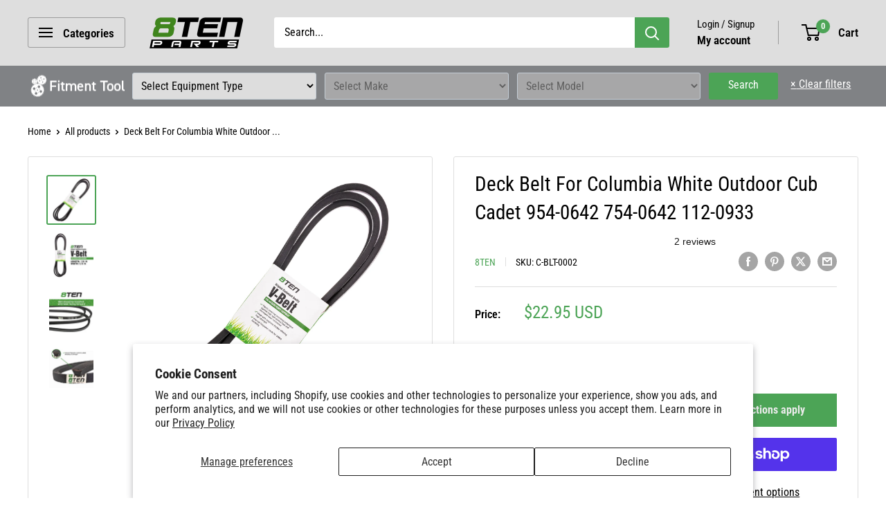

--- FILE ---
content_type: text/javascript
request_url: https://cdn.shopify.com/extensions/019b9431-0fe6-7602-9ba9-941ba038fa3f/theme-app-extension-111/assets/easysearch.min.js
body_size: 51754
content:
!function(){"use strict";
/*! jQuery v3.6.0 | (c) OpenJS Foundation and other contributors | jquery.org/license */var e,t;e="undefined"!=typeof window?window:void 0,t=function(e,t){var r=[],a=Object.getPrototypeOf,n=r.slice,s=r.flat?function(e){return r.flat.call(e)}:function(e){return r.concat.apply([],e)},i=r.push,o=r.indexOf,l={},c=l.toString,h=l.hasOwnProperty,d=h.toString,u=d.call(Object),f={},p=function(e){return"function"==typeof e&&"number"!=typeof e.nodeType&&"function"!=typeof e.item},g=function(e){return null!=e&&e===e.window},y=e.document,m={type:!0,src:!0,nonce:!0,noModule:!0};function v(e,t,r){var a,n,s=(r=r||y).createElement("script");if(s.text=e,t)for(a in m)(n=t[a]||t.getAttribute&&t.getAttribute(a))&&s.setAttribute(a,n);r.head.appendChild(s).parentNode.removeChild(s)}function b(e){return null==e?e+"":"object"==typeof e||"function"==typeof e?l[c.call(e)]||"object":typeof e}var x="3.6.0",w=function(e,t){return new w.fn.init(e,t)};function _(e){var t=!!e&&"length"in e&&e.length,r=b(e);return!p(e)&&!g(e)&&("array"===r||0===t||"number"==typeof t&&0<t&&t-1 in e)}w.fn=w.prototype={jquery:x,constructor:w,length:0,toArray:function(){return n.call(this)},get:function(e){return null==e?n.call(this):e<0?this[e+this.length]:this[e]},pushStack:function(e){var t=w.merge(this.constructor(),e);return t.prevObject=this,t},each:function(e){return w.each(this,e)},map:function(e){return this.pushStack(w.map(this,function(t,r){return e.call(t,r,t)}))},slice:function(){return this.pushStack(n.apply(this,arguments))},first:function(){return this.eq(0)},last:function(){return this.eq(-1)},even:function(){return this.pushStack(w.grep(this,function(e,t){return(t+1)%2}))},odd:function(){return this.pushStack(w.grep(this,function(e,t){return t%2}))},eq:function(e){var t=this.length,r=+e+(e<0?t:0);return this.pushStack(0<=r&&r<t?[this[r]]:[])},end:function(){return this.prevObject||this.constructor()},push:i,sort:r.sort,splice:r.splice},w.extend=w.fn.extend=function(){var e,t,r,a,n,s,i=arguments[0]||{},o=1,l=arguments.length,c=!1;for("boolean"==typeof i&&(c=i,i=arguments[o]||{},o++),"object"==typeof i||p(i)||(i={}),o===l&&(i=this,o--);o<l;o++)if(null!=(e=arguments[o]))for(t in e)a=e[t],"__proto__"!==t&&i!==a&&(c&&a&&(w.isPlainObject(a)||(n=Array.isArray(a)))?(r=i[t],s=n&&!Array.isArray(r)?[]:n||w.isPlainObject(r)?r:{},n=!1,i[t]=w.extend(c,s,a)):void 0!==a&&(i[t]=a));return i},w.extend({expando:"jQuery"+(x+Math.random()).replace(/\D/g,""),isReady:!0,error:function(e){throw new Error(e)},noop:function(){},isPlainObject:function(e){var t,r;return!(!e||"[object Object]"!==c.call(e)||(t=a(e))&&("function"!=typeof(r=h.call(t,"constructor")&&t.constructor)||d.call(r)!==u))},isEmptyObject:function(e){var t;for(t in e)return!1;return!0},globalEval:function(e,t,r){v(e,{nonce:t&&t.nonce},r)},each:function(e,t){var r,a=0;if(_(e))for(r=e.length;a<r&&!1!==t.call(e[a],a,e[a]);a++);else for(a in e)if(!1===t.call(e[a],a,e[a]))break;return e},makeArray:function(e,t){var r=t||[];return null!=e&&(_(Object(e))?w.merge(r,"string"==typeof e?[e]:e):i.call(r,e)),r},inArray:function(e,t,r){return null==t?-1:o.call(t,e,r)},merge:function(e,t){for(var r=+t.length,a=0,n=e.length;a<r;a++)e[n++]=t[a];return e.length=n,e},grep:function(e,t,r){for(var a=[],n=0,s=e.length,i=!r;n<s;n++)!t(e[n],n)!==i&&a.push(e[n]);return a},map:function(e,t,r){var a,n,i=0,o=[];if(_(e))for(a=e.length;i<a;i++)null!=(n=t(e[i],i,r))&&o.push(n);else for(i in e)null!=(n=t(e[i],i,r))&&o.push(n);return s(o)},guid:1,support:f}),"function"==typeof Symbol&&(w.fn[Symbol.iterator]=r[Symbol.iterator]),w.each("Boolean Number String Function Array Date RegExp Object Error Symbol".split(" "),function(e,t){l["[object "+t+"]"]=t.toLowerCase()});var S=function(e){var t,r,a,n,s,i,o,l,c,h,d,u,f,p,g,y,m,v,b,x="sizzle"+1*new Date,w=e.document,_=0,S=0,C=le(),T=le(),k=le(),A=le(),q=function(e,t){return e===t&&(d=!0),0},L={}.hasOwnProperty,E=[],j=E.pop,I=E.push,D=E.push,N=E.slice,P=function(e,t){for(var r=0,a=e.length;r<a;r++)if(e[r]===t)return r;return-1},F="checked|selected|async|autofocus|autoplay|controls|defer|disabled|hidden|ismap|loop|multiple|open|readonly|required|scoped",R="[\\x20\\t\\r\\n\\f]",H="(?:\\\\[\\da-fA-F]{1,6}"+R+"?|\\\\[^\\r\\n\\f]|[\\w-]|[^\0-\\x7f])+",O="\\["+R+"*("+H+")(?:"+R+"*([*^$|!~]?=)"+R+"*(?:'((?:\\\\.|[^\\\\'])*)'|\"((?:\\\\.|[^\\\\\"])*)\"|("+H+"))|)"+R+"*\\]",M=":("+H+")(?:\\((('((?:\\\\.|[^\\\\'])*)'|\"((?:\\\\.|[^\\\\\"])*)\")|((?:\\\\.|[^\\\\()[\\]]|"+O+")*)|.*)\\)|)",B=new RegExp(R+"+","g"),z=new RegExp("^"+R+"+|((?:^|[^\\\\])(?:\\\\.)*)"+R+"+$","g"),W=new RegExp("^"+R+"*,"+R+"*"),U=new RegExp("^"+R+"*([>+~]|"+R+")"+R+"*"),$=new RegExp(R+"|>"),G=new RegExp(M),X=new RegExp("^"+H+"$"),V={ID:new RegExp("^#("+H+")"),CLASS:new RegExp("^\\.("+H+")"),TAG:new RegExp("^("+H+"|[*])"),ATTR:new RegExp("^"+O),PSEUDO:new RegExp("^"+M),CHILD:new RegExp("^:(only|first|last|nth|nth-last)-(child|of-type)(?:\\("+R+"*(even|odd|(([+-]|)(\\d*)n|)"+R+"*(?:([+-]|)"+R+"*(\\d+)|))"+R+"*\\)|)","i"),bool:new RegExp("^(?:"+F+")$","i"),needsContext:new RegExp("^"+R+"*[>+~]|:(even|odd|eq|gt|lt|nth|first|last)(?:\\("+R+"*((?:-\\d)?\\d*)"+R+"*\\)|)(?=[^-]|$)","i")},Q=/HTML$/i,K=/^(?:input|select|textarea|button)$/i,Y=/^h\d$/i,J=/^[^{]+\{\s*\[native \w/,Z=/^(?:#([\w-]+)|(\w+)|\.([\w-]+))$/,ee=/[+~]/,te=new RegExp("\\\\[\\da-fA-F]{1,6}"+R+"?|\\\\([^\\r\\n\\f])","g"),re=function(e,t){var r="0x"+e.slice(1)-65536;return t||(r<0?String.fromCharCode(r+65536):String.fromCharCode(r>>10|55296,1023&r|56320))},ae=/([\0-\x1f\x7f]|^-?\d)|^-$|[^\0-\x1f\x7f-\uFFFF\w-]/g,ne=function(e,t){return t?"\0"===e?"�":e.slice(0,-1)+"\\"+e.charCodeAt(e.length-1).toString(16)+" ":"\\"+e},se=function(){u()},ie=xe(function(e){return!0===e.disabled&&"fieldset"===e.nodeName.toLowerCase()},{dir:"parentNode",next:"legend"});try{D.apply(E=N.call(w.childNodes),w.childNodes),E[w.childNodes.length].nodeType}catch(t){D={apply:E.length?function(e,t){I.apply(e,N.call(t))}:function(e,t){for(var r=e.length,a=0;e[r++]=t[a++];);e.length=r-1}}}function oe(e,t,a,n){var s,o,c,h,d,p,m,v=t&&t.ownerDocument,w=t?t.nodeType:9;if(a=a||[],"string"!=typeof e||!e||1!==w&&9!==w&&11!==w)return a;if(!n&&(u(t),t=t||f,g)){if(11!==w&&(d=Z.exec(e)))if(s=d[1]){if(9===w){if(!(c=t.getElementById(s)))return a;if(c.id===s)return a.push(c),a}else if(v&&(c=v.getElementById(s))&&b(t,c)&&c.id===s)return a.push(c),a}else{if(d[2])return D.apply(a,t.getElementsByTagName(e)),a;if((s=d[3])&&r.getElementsByClassName&&t.getElementsByClassName)return D.apply(a,t.getElementsByClassName(s)),a}if(r.qsa&&!A[e+" "]&&(!y||!y.test(e))&&(1!==w||"object"!==t.nodeName.toLowerCase())){if(m=e,v=t,1===w&&($.test(e)||U.test(e))){for((v=ee.test(e)&&me(t.parentNode)||t)===t&&r.scope||((h=t.getAttribute("id"))?h=h.replace(ae,ne):t.setAttribute("id",h=x)),o=(p=i(e)).length;o--;)p[o]=(h?"#"+h:":scope")+" "+be(p[o]);m=p.join(",")}try{return D.apply(a,v.querySelectorAll(m)),a}catch(t){A(e,!0)}finally{h===x&&t.removeAttribute("id")}}}return l(e.replace(z,"$1"),t,a,n)}function le(){var e=[];return function t(r,n){return e.push(r+" ")>a.cacheLength&&delete t[e.shift()],t[r+" "]=n}}function ce(e){return e[x]=!0,e}function he(e){var t=f.createElement("fieldset");try{return!!e(t)}catch(e){return!1}finally{t.parentNode&&t.parentNode.removeChild(t),t=null}}function de(e,t){for(var r=e.split("|"),n=r.length;n--;)a.attrHandle[r[n]]=t}function ue(e,t){var r=t&&e,a=r&&1===e.nodeType&&1===t.nodeType&&e.sourceIndex-t.sourceIndex;if(a)return a;if(r)for(;r=r.nextSibling;)if(r===t)return-1;return e?1:-1}function fe(e){return function(t){return"input"===t.nodeName.toLowerCase()&&t.type===e}}function pe(e){return function(t){var r=t.nodeName.toLowerCase();return("input"===r||"button"===r)&&t.type===e}}function ge(e){return function(t){return"form"in t?t.parentNode&&!1===t.disabled?"label"in t?"label"in t.parentNode?t.parentNode.disabled===e:t.disabled===e:t.isDisabled===e||t.isDisabled!==!e&&ie(t)===e:t.disabled===e:"label"in t&&t.disabled===e}}function ye(e){return ce(function(t){return t=+t,ce(function(r,a){for(var n,s=e([],r.length,t),i=s.length;i--;)r[n=s[i]]&&(r[n]=!(a[n]=r[n]))})})}function me(e){return e&&void 0!==e.getElementsByTagName&&e}for(t in r=oe.support={},s=oe.isXML=function(e){var t=e&&e.namespaceURI,r=e&&(e.ownerDocument||e).documentElement;return!Q.test(t||r&&r.nodeName||"HTML")},u=oe.setDocument=function(e){var t,n,i=e?e.ownerDocument||e:w;return i!=f&&9===i.nodeType&&i.documentElement&&(p=(f=i).documentElement,g=!s(f),w!=f&&(n=f.defaultView)&&n.top!==n&&(n.addEventListener?n.addEventListener("unload",se,!1):n.attachEvent&&n.attachEvent("onunload",se)),r.scope=he(function(e){return p.appendChild(e).appendChild(f.createElement("div")),void 0!==e.querySelectorAll&&!e.querySelectorAll(":scope fieldset div").length}),r.attributes=he(function(e){return e.className="i",!e.getAttribute("className")}),r.getElementsByTagName=he(function(e){return e.appendChild(f.createComment("")),!e.getElementsByTagName("*").length}),r.getElementsByClassName=J.test(f.getElementsByClassName),r.getById=he(function(e){return p.appendChild(e).id=x,!f.getElementsByName||!f.getElementsByName(x).length}),r.getById?(a.filter.ID=function(e){var t=e.replace(te,re);return function(e){return e.getAttribute("id")===t}},a.find.ID=function(e,t){if(void 0!==t.getElementById&&g){var r=t.getElementById(e);return r?[r]:[]}}):(a.filter.ID=function(e){var t=e.replace(te,re);return function(e){var r=void 0!==e.getAttributeNode&&e.getAttributeNode("id");return r&&r.value===t}},a.find.ID=function(e,t){if(void 0!==t.getElementById&&g){var r,a,n,s=t.getElementById(e);if(s){if((r=s.getAttributeNode("id"))&&r.value===e)return[s];for(n=t.getElementsByName(e),a=0;s=n[a++];)if((r=s.getAttributeNode("id"))&&r.value===e)return[s]}return[]}}),a.find.TAG=r.getElementsByTagName?function(e,t){return void 0!==t.getElementsByTagName?t.getElementsByTagName(e):r.qsa?t.querySelectorAll(e):void 0}:function(e,t){var r,a=[],n=0,s=t.getElementsByTagName(e);if("*"===e){for(;r=s[n++];)1===r.nodeType&&a.push(r);return a}return s},a.find.CLASS=r.getElementsByClassName&&function(e,t){if(void 0!==t.getElementsByClassName&&g)return t.getElementsByClassName(e)},m=[],y=[],(r.qsa=J.test(f.querySelectorAll))&&(he(function(e){var t;p.appendChild(e).innerHTML="<a id='"+x+"'></a><select id='"+x+"-\r\\' msallowcapture=''><option selected=''></option></select>",e.querySelectorAll("[msallowcapture^='']").length&&y.push("[*^$]="+R+"*(?:''|\"\")"),e.querySelectorAll("[selected]").length||y.push("\\["+R+"*(?:value|"+F+")"),e.querySelectorAll("[id~="+x+"-]").length||y.push("~="),(t=f.createElement("input")).setAttribute("name",""),e.appendChild(t),e.querySelectorAll("[name='']").length||y.push("\\["+R+"*name"+R+"*="+R+"*(?:''|\"\")"),e.querySelectorAll(":checked").length||y.push(":checked"),e.querySelectorAll("a#"+x+"+*").length||y.push(".#.+[+~]"),e.querySelectorAll("\\\f"),y.push("[\\r\\n\\f]")}),he(function(e){e.innerHTML="<a href='' disabled='disabled'></a><select disabled='disabled'><option/></select>";var t=f.createElement("input");t.setAttribute("type","hidden"),e.appendChild(t).setAttribute("name","D"),e.querySelectorAll("[name=d]").length&&y.push("name"+R+"*[*^$|!~]?="),2!==e.querySelectorAll(":enabled").length&&y.push(":enabled",":disabled"),p.appendChild(e).disabled=!0,2!==e.querySelectorAll(":disabled").length&&y.push(":enabled",":disabled"),e.querySelectorAll("*,:x"),y.push(",.*:")})),(r.matchesSelector=J.test(v=p.matches||p.webkitMatchesSelector||p.mozMatchesSelector||p.oMatchesSelector||p.msMatchesSelector))&&he(function(e){r.disconnectedMatch=v.call(e,"*"),v.call(e,"[s!='']:x"),m.push("!=",M)}),y=y.length&&new RegExp(y.join("|")),m=m.length&&new RegExp(m.join("|")),t=J.test(p.compareDocumentPosition),b=t||J.test(p.contains)?function(e,t){var r=9===e.nodeType?e.documentElement:e,a=t&&t.parentNode;return e===a||!(!a||1!==a.nodeType||!(r.contains?r.contains(a):e.compareDocumentPosition&&16&e.compareDocumentPosition(a)))}:function(e,t){if(t)for(;t=t.parentNode;)if(t===e)return!0;return!1},q=t?function(e,t){if(e===t)return d=!0,0;var a=!e.compareDocumentPosition-!t.compareDocumentPosition;return a||(1&(a=(e.ownerDocument||e)==(t.ownerDocument||t)?e.compareDocumentPosition(t):1)||!r.sortDetached&&t.compareDocumentPosition(e)===a?e==f||e.ownerDocument==w&&b(w,e)?-1:t==f||t.ownerDocument==w&&b(w,t)?1:h?P(h,e)-P(h,t):0:4&a?-1:1)}:function(e,t){if(e===t)return d=!0,0;var r,a=0,n=e.parentNode,s=t.parentNode,i=[e],o=[t];if(!n||!s)return e==f?-1:t==f?1:n?-1:s?1:h?P(h,e)-P(h,t):0;if(n===s)return ue(e,t);for(r=e;r=r.parentNode;)i.unshift(r);for(r=t;r=r.parentNode;)o.unshift(r);for(;i[a]===o[a];)a++;return a?ue(i[a],o[a]):i[a]==w?-1:o[a]==w?1:0}),f},oe.matches=function(e,t){return oe(e,null,null,t)},oe.matchesSelector=function(e,t){if(u(e),r.matchesSelector&&g&&!A[t+" "]&&(!m||!m.test(t))&&(!y||!y.test(t)))try{var a=v.call(e,t);if(a||r.disconnectedMatch||e.document&&11!==e.document.nodeType)return a}catch(e){A(t,!0)}return 0<oe(t,f,null,[e]).length},oe.contains=function(e,t){return(e.ownerDocument||e)!=f&&u(e),b(e,t)},oe.attr=function(e,t){(e.ownerDocument||e)!=f&&u(e);var n=a.attrHandle[t.toLowerCase()],s=n&&L.call(a.attrHandle,t.toLowerCase())?n(e,t,!g):void 0;return void 0!==s?s:r.attributes||!g?e.getAttribute(t):(s=e.getAttributeNode(t))&&s.specified?s.value:null},oe.escape=function(e){return(e+"").replace(ae,ne)},oe.error=function(e){throw new Error("Syntax error, unrecognized expression: "+e)},oe.uniqueSort=function(e){var t,a=[],n=0,s=0;if(d=!r.detectDuplicates,h=!r.sortStable&&e.slice(0),e.sort(q),d){for(;t=e[s++];)t===e[s]&&(n=a.push(s));for(;n--;)e.splice(a[n],1)}return h=null,e},n=oe.getText=function(e){var t,r="",a=0,s=e.nodeType;if(s){if(1===s||9===s||11===s){if("string"==typeof e.textContent)return e.textContent;for(e=e.firstChild;e;e=e.nextSibling)r+=n(e)}else if(3===s||4===s)return e.nodeValue}else for(;t=e[a++];)r+=n(t);return r},(a=oe.selectors={cacheLength:50,createPseudo:ce,match:V,attrHandle:{},find:{},relative:{">":{dir:"parentNode",first:!0}," ":{dir:"parentNode"},"+":{dir:"previousSibling",first:!0},"~":{dir:"previousSibling"}},preFilter:{ATTR:function(e){return e[1]=e[1].replace(te,re),e[3]=(e[3]||e[4]||e[5]||"").replace(te,re),"~="===e[2]&&(e[3]=" "+e[3]+" "),e.slice(0,4)},CHILD:function(e){return e[1]=e[1].toLowerCase(),"nth"===e[1].slice(0,3)?(e[3]||oe.error(e[0]),e[4]=+(e[4]?e[5]+(e[6]||1):2*("even"===e[3]||"odd"===e[3])),e[5]=+(e[7]+e[8]||"odd"===e[3])):e[3]&&oe.error(e[0]),e},PSEUDO:function(e){var t,r=!e[6]&&e[2];return V.CHILD.test(e[0])?null:(e[3]?e[2]=e[4]||e[5]||"":r&&G.test(r)&&(t=i(r,!0))&&(t=r.indexOf(")",r.length-t)-r.length)&&(e[0]=e[0].slice(0,t),e[2]=r.slice(0,t)),e.slice(0,3))}},filter:{TAG:function(e){var t=e.replace(te,re).toLowerCase();return"*"===e?function(){return!0}:function(e){return e.nodeName&&e.nodeName.toLowerCase()===t}},CLASS:function(e){var t=C[e+" "];return t||(t=new RegExp("(^|"+R+")"+e+"("+R+"|$)"))&&C(e,function(e){return t.test("string"==typeof e.className&&e.className||void 0!==e.getAttribute&&e.getAttribute("class")||"")})},ATTR:function(e,t,r){return function(a){var n=oe.attr(a,e);return null==n?"!="===t:!t||(n+="","="===t?n===r:"!="===t?n!==r:"^="===t?r&&0===n.indexOf(r):"*="===t?r&&-1<n.indexOf(r):"$="===t?r&&n.slice(-r.length)===r:"~="===t?-1<(" "+n.replace(B," ")+" ").indexOf(r):"|="===t&&(n===r||n.slice(0,r.length+1)===r+"-"))}},CHILD:function(e,t,r,a,n){var s="nth"!==e.slice(0,3),i="last"!==e.slice(-4),o="of-type"===t;return 1===a&&0===n?function(e){return!!e.parentNode}:function(t,r,l){var c,h,d,u,f,p,g=s!==i?"nextSibling":"previousSibling",y=t.parentNode,m=o&&t.nodeName.toLowerCase(),v=!l&&!o,b=!1;if(y){if(s){for(;g;){for(u=t;u=u[g];)if(o?u.nodeName.toLowerCase()===m:1===u.nodeType)return!1;p=g="only"===e&&!p&&"nextSibling"}return!0}if(p=[i?y.firstChild:y.lastChild],i&&v){for(b=(f=(c=(h=(d=(u=y)[x]||(u[x]={}))[u.uniqueID]||(d[u.uniqueID]={}))[e]||[])[0]===_&&c[1])&&c[2],u=f&&y.childNodes[f];u=++f&&u&&u[g]||(b=f=0)||p.pop();)if(1===u.nodeType&&++b&&u===t){h[e]=[_,f,b];break}}else if(v&&(b=f=(c=(h=(d=(u=t)[x]||(u[x]={}))[u.uniqueID]||(d[u.uniqueID]={}))[e]||[])[0]===_&&c[1]),!1===b)for(;(u=++f&&u&&u[g]||(b=f=0)||p.pop())&&((o?u.nodeName.toLowerCase()!==m:1!==u.nodeType)||!++b||(v&&((h=(d=u[x]||(u[x]={}))[u.uniqueID]||(d[u.uniqueID]={}))[e]=[_,b]),u!==t)););return(b-=n)===a||b%a==0&&0<=b/a}}},PSEUDO:function(e,t){var r,n=a.pseudos[e]||a.setFilters[e.toLowerCase()]||oe.error("unsupported pseudo: "+e);return n[x]?n(t):1<n.length?(r=[e,e,"",t],a.setFilters.hasOwnProperty(e.toLowerCase())?ce(function(e,r){for(var a,s=n(e,t),i=s.length;i--;)e[a=P(e,s[i])]=!(r[a]=s[i])}):function(e){return n(e,0,r)}):n}},pseudos:{not:ce(function(e){var t=[],r=[],a=o(e.replace(z,"$1"));return a[x]?ce(function(e,t,r,n){for(var s,i=a(e,null,n,[]),o=e.length;o--;)(s=i[o])&&(e[o]=!(t[o]=s))}):function(e,n,s){return t[0]=e,a(t,null,s,r),t[0]=null,!r.pop()}}),has:ce(function(e){return function(t){return 0<oe(e,t).length}}),contains:ce(function(e){return e=e.replace(te,re),function(t){return-1<(t.textContent||n(t)).indexOf(e)}}),lang:ce(function(e){return X.test(e||"")||oe.error("unsupported lang: "+e),e=e.replace(te,re).toLowerCase(),function(t){var r;do{if(r=g?t.lang:t.getAttribute("xml:lang")||t.getAttribute("lang"))return(r=r.toLowerCase())===e||0===r.indexOf(e+"-")}while((t=t.parentNode)&&1===t.nodeType);return!1}}),target:function(t){var r=e.location&&e.location.hash;return r&&r.slice(1)===t.id},root:function(e){return e===p},focus:function(e){return e===f.activeElement&&(!f.hasFocus||f.hasFocus())&&!!(e.type||e.href||~e.tabIndex)},enabled:ge(!1),disabled:ge(!0),checked:function(e){var t=e.nodeName.toLowerCase();return"input"===t&&!!e.checked||"option"===t&&!!e.selected},selected:function(e){return e.parentNode&&e.parentNode.selectedIndex,!0===e.selected},empty:function(e){for(e=e.firstChild;e;e=e.nextSibling)if(e.nodeType<6)return!1;return!0},parent:function(e){return!a.pseudos.empty(e)},header:function(e){return Y.test(e.nodeName)},input:function(e){return K.test(e.nodeName)},button:function(e){var t=e.nodeName.toLowerCase();return"input"===t&&"button"===e.type||"button"===t},text:function(e){var t;return"input"===e.nodeName.toLowerCase()&&"text"===e.type&&(null==(t=e.getAttribute("type"))||"text"===t.toLowerCase())},first:ye(function(){return[0]}),last:ye(function(e,t){return[t-1]}),eq:ye(function(e,t,r){return[r<0?r+t:r]}),even:ye(function(e,t){for(var r=0;r<t;r+=2)e.push(r);return e}),odd:ye(function(e,t){for(var r=1;r<t;r+=2)e.push(r);return e}),lt:ye(function(e,t,r){for(var a=r<0?r+t:t<r?t:r;0<=--a;)e.push(a);return e}),gt:ye(function(e,t,r){for(var a=r<0?r+t:r;++a<t;)e.push(a);return e})}}).pseudos.nth=a.pseudos.eq,{radio:!0,checkbox:!0,file:!0,password:!0,image:!0})a.pseudos[t]=fe(t);for(t in{submit:!0,reset:!0})a.pseudos[t]=pe(t);function ve(){}function be(e){for(var t=0,r=e.length,a="";t<r;t++)a+=e[t].value;return a}function xe(e,t,r){var a=t.dir,n=t.next,s=n||a,i=r&&"parentNode"===s,o=S++;return t.first?function(t,r,n){for(;t=t[a];)if(1===t.nodeType||i)return e(t,r,n);return!1}:function(t,r,l){var c,h,d,u=[_,o];if(l){for(;t=t[a];)if((1===t.nodeType||i)&&e(t,r,l))return!0}else for(;t=t[a];)if(1===t.nodeType||i)if(h=(d=t[x]||(t[x]={}))[t.uniqueID]||(d[t.uniqueID]={}),n&&n===t.nodeName.toLowerCase())t=t[a]||t;else{if((c=h[s])&&c[0]===_&&c[1]===o)return u[2]=c[2];if((h[s]=u)[2]=e(t,r,l))return!0}return!1}}function we(e){return 1<e.length?function(t,r,a){for(var n=e.length;n--;)if(!e[n](t,r,a))return!1;return!0}:e[0]}function _e(e,t,r,a,n){for(var s,i=[],o=0,l=e.length,c=null!=t;o<l;o++)(s=e[o])&&(r&&!r(s,a,n)||(i.push(s),c&&t.push(o)));return i}function Se(e,t,r,a,n,s){return a&&!a[x]&&(a=Se(a)),n&&!n[x]&&(n=Se(n,s)),ce(function(s,i,o,l){var c,h,d,u=[],f=[],p=i.length,g=s||function(e,t,r){for(var a=0,n=t.length;a<n;a++)oe(e,t[a],r);return r}(t||"*",o.nodeType?[o]:o,[]),y=!e||!s&&t?g:_e(g,u,e,o,l),m=r?n||(s?e:p||a)?[]:i:y;if(r&&r(y,m,o,l),a)for(c=_e(m,f),a(c,[],o,l),h=c.length;h--;)(d=c[h])&&(m[f[h]]=!(y[f[h]]=d));if(s){if(n||e){if(n){for(c=[],h=m.length;h--;)(d=m[h])&&c.push(y[h]=d);n(null,m=[],c,l)}for(h=m.length;h--;)(d=m[h])&&-1<(c=n?P(s,d):u[h])&&(s[c]=!(i[c]=d))}}else m=_e(m===i?m.splice(p,m.length):m),n?n(null,i,m,l):D.apply(i,m)})}function Ce(e){for(var t,r,n,s=e.length,i=a.relative[e[0].type],o=i||a.relative[" "],l=i?1:0,h=xe(function(e){return e===t},o,!0),d=xe(function(e){return-1<P(t,e)},o,!0),u=[function(e,r,a){var n=!i&&(a||r!==c)||((t=r).nodeType?h(e,r,a):d(e,r,a));return t=null,n}];l<s;l++)if(r=a.relative[e[l].type])u=[xe(we(u),r)];else{if((r=a.filter[e[l].type].apply(null,e[l].matches))[x]){for(n=++l;n<s&&!a.relative[e[n].type];n++);return Se(1<l&&we(u),1<l&&be(e.slice(0,l-1).concat({value:" "===e[l-2].type?"*":""})).replace(z,"$1"),r,l<n&&Ce(e.slice(l,n)),n<s&&Ce(e=e.slice(n)),n<s&&be(e))}u.push(r)}return we(u)}return ve.prototype=a.filters=a.pseudos,a.setFilters=new ve,i=oe.tokenize=function(e,t){var r,n,s,i,o,l,c,h=T[e+" "];if(h)return t?0:h.slice(0);for(o=e,l=[],c=a.preFilter;o;){for(i in r&&!(n=W.exec(o))||(n&&(o=o.slice(n[0].length)||o),l.push(s=[])),r=!1,(n=U.exec(o))&&(r=n.shift(),s.push({value:r,type:n[0].replace(z," ")}),o=o.slice(r.length)),a.filter)!(n=V[i].exec(o))||c[i]&&!(n=c[i](n))||(r=n.shift(),s.push({value:r,type:i,matches:n}),o=o.slice(r.length));if(!r)break}return t?o.length:o?oe.error(e):T(e,l).slice(0)},o=oe.compile=function(e,t){var r,n,s,o,l,h,d=[],p=[],y=k[e+" "];if(!y){for(t||(t=i(e)),r=t.length;r--;)(y=Ce(t[r]))[x]?d.push(y):p.push(y);(y=k(e,(n=p,o=0<(s=d).length,l=0<n.length,h=function(e,t,r,i,h){var d,p,y,m=0,v="0",b=e&&[],x=[],w=c,S=e||l&&a.find.TAG("*",h),C=_+=null==w?1:Math.random()||.1,T=S.length;for(h&&(c=t==f||t||h);v!==T&&null!=(d=S[v]);v++){if(l&&d){for(p=0,t||d.ownerDocument==f||(u(d),r=!g);y=n[p++];)if(y(d,t||f,r)){i.push(d);break}h&&(_=C)}o&&((d=!y&&d)&&m--,e&&b.push(d))}if(m+=v,o&&v!==m){for(p=0;y=s[p++];)y(b,x,t,r);if(e){if(0<m)for(;v--;)b[v]||x[v]||(x[v]=j.call(i));x=_e(x)}D.apply(i,x),h&&!e&&0<x.length&&1<m+s.length&&oe.uniqueSort(i)}return h&&(_=C,c=w),b},o?ce(h):h))).selector=e}return y},l=oe.select=function(e,t,r,n){var s,l,c,h,d,u="function"==typeof e&&e,f=!n&&i(e=u.selector||e);if(r=r||[],1===f.length){if(2<(l=f[0]=f[0].slice(0)).length&&"ID"===(c=l[0]).type&&9===t.nodeType&&g&&a.relative[l[1].type]){if(!(t=(a.find.ID(c.matches[0].replace(te,re),t)||[])[0]))return r;u&&(t=t.parentNode),e=e.slice(l.shift().value.length)}for(s=V.needsContext.test(e)?0:l.length;s--&&(c=l[s],!a.relative[h=c.type]);)if((d=a.find[h])&&(n=d(c.matches[0].replace(te,re),ee.test(l[0].type)&&me(t.parentNode)||t))){if(l.splice(s,1),!(e=n.length&&be(l)))return D.apply(r,n),r;break}}return(u||o(e,f))(n,t,!g,r,!t||ee.test(e)&&me(t.parentNode)||t),r},r.sortStable=x.split("").sort(q).join("")===x,r.detectDuplicates=!!d,u(),r.sortDetached=he(function(e){return 1&e.compareDocumentPosition(f.createElement("fieldset"))}),he(function(e){return e.innerHTML="<a href='#'></a>","#"===e.firstChild.getAttribute("href")})||de("type|href|height|width",function(e,t,r){if(!r)return e.getAttribute(t,"type"===t.toLowerCase()?1:2)}),r.attributes&&he(function(e){return e.innerHTML="<input/>",e.firstChild.setAttribute("value",""),""===e.firstChild.getAttribute("value")})||de("value",function(e,t,r){if(!r&&"input"===e.nodeName.toLowerCase())return e.defaultValue}),he(function(e){return null==e.getAttribute("disabled")})||de(F,function(e,t,r){var a;if(!r)return!0===e[t]?t.toLowerCase():(a=e.getAttributeNode(t))&&a.specified?a.value:null}),oe}(e);w.find=S,w.expr=S.selectors,w.expr[":"]=w.expr.pseudos,w.uniqueSort=w.unique=S.uniqueSort,w.text=S.getText,w.isXMLDoc=S.isXML,w.contains=S.contains,w.escapeSelector=S.escape;var C=function(e,t,r){for(var a=[],n=void 0!==r;(e=e[t])&&9!==e.nodeType;)if(1===e.nodeType){if(n&&w(e).is(r))break;a.push(e)}return a},T=function(e,t){for(var r=[];e;e=e.nextSibling)1===e.nodeType&&e!==t&&r.push(e);return r},k=w.expr.match.needsContext;function A(e,t){return e.nodeName&&e.nodeName.toLowerCase()===t.toLowerCase()}var q=/^<([a-z][^\/\0>:\x20\t\r\n\f]*)[\x20\t\r\n\f]*\/?>(?:<\/\1>|)$/i;function L(e,t,r){return p(t)?w.grep(e,function(e,a){return!!t.call(e,a,e)!==r}):t.nodeType?w.grep(e,function(e){return e===t!==r}):"string"!=typeof t?w.grep(e,function(e){return-1<o.call(t,e)!==r}):w.filter(t,e,r)}w.filter=function(e,t,r){var a=t[0];return r&&(e=":not("+e+")"),1===t.length&&1===a.nodeType?w.find.matchesSelector(a,e)?[a]:[]:w.find.matches(e,w.grep(t,function(e){return 1===e.nodeType}))},w.fn.extend({find:function(e){var t,r,a=this.length,n=this;if("string"!=typeof e)return this.pushStack(w(e).filter(function(){for(t=0;t<a;t++)if(w.contains(n[t],this))return!0}));for(r=this.pushStack([]),t=0;t<a;t++)w.find(e,n[t],r);return 1<a?w.uniqueSort(r):r},filter:function(e){return this.pushStack(L(this,e||[],!1))},not:function(e){return this.pushStack(L(this,e||[],!0))},is:function(e){return!!L(this,"string"==typeof e&&k.test(e)?w(e):e||[],!1).length}});var E,j=/^(?:\s*(<[\w\W]+>)[^>]*|#([\w-]+))$/;(w.fn.init=function(e,t,r){var a,n;if(!e)return this;if(r=r||E,"string"==typeof e){if(!(a="<"===e[0]&&">"===e[e.length-1]&&3<=e.length?[null,e,null]:j.exec(e))||!a[1]&&t)return!t||t.jquery?(t||r).find(e):this.constructor(t).find(e);if(a[1]){if(t=t instanceof w?t[0]:t,w.merge(this,w.parseHTML(a[1],t&&t.nodeType?t.ownerDocument||t:y,!0)),q.test(a[1])&&w.isPlainObject(t))for(a in t)p(this[a])?this[a](t[a]):this.attr(a,t[a]);return this}return(n=y.getElementById(a[2]))&&(this[0]=n,this.length=1),this}return e.nodeType?(this[0]=e,this.length=1,this):p(e)?void 0!==r.ready?r.ready(e):e(w):w.makeArray(e,this)}).prototype=w.fn,E=w(y);var I=/^(?:parents|prev(?:Until|All))/,D={children:!0,contents:!0,next:!0,prev:!0};function N(e,t){for(;(e=e[t])&&1!==e.nodeType;);return e}w.fn.extend({has:function(e){var t=w(e,this),r=t.length;return this.filter(function(){for(var e=0;e<r;e++)if(w.contains(this,t[e]))return!0})},closest:function(e,t){var r,a=0,n=this.length,s=[],i="string"!=typeof e&&w(e);if(!k.test(e))for(;a<n;a++)for(r=this[a];r&&r!==t;r=r.parentNode)if(r.nodeType<11&&(i?-1<i.index(r):1===r.nodeType&&w.find.matchesSelector(r,e))){s.push(r);break}return this.pushStack(1<s.length?w.uniqueSort(s):s)},index:function(e){return e?"string"==typeof e?o.call(w(e),this[0]):o.call(this,e.jquery?e[0]:e):this[0]&&this[0].parentNode?this.first().prevAll().length:-1},add:function(e,t){return this.pushStack(w.uniqueSort(w.merge(this.get(),w(e,t))))},addBack:function(e){return this.add(null==e?this.prevObject:this.prevObject.filter(e))}}),w.each({parent:function(e){var t=e.parentNode;return t&&11!==t.nodeType?t:null},parents:function(e){return C(e,"parentNode")},parentsUntil:function(e,t,r){return C(e,"parentNode",r)},next:function(e){return N(e,"nextSibling")},prev:function(e){return N(e,"previousSibling")},nextAll:function(e){return C(e,"nextSibling")},prevAll:function(e){return C(e,"previousSibling")},nextUntil:function(e,t,r){return C(e,"nextSibling",r)},prevUntil:function(e,t,r){return C(e,"previousSibling",r)},siblings:function(e){return T((e.parentNode||{}).firstChild,e)},children:function(e){return T(e.firstChild)},contents:function(e){return null!=e.contentDocument&&a(e.contentDocument)?e.contentDocument:(A(e,"template")&&(e=e.content||e),w.merge([],e.childNodes))}},function(e,t){w.fn[e]=function(r,a){var n=w.map(this,t,r);return"Until"!==e.slice(-5)&&(a=r),a&&"string"==typeof a&&(n=w.filter(a,n)),1<this.length&&(D[e]||w.uniqueSort(n),I.test(e)&&n.reverse()),this.pushStack(n)}});var P=/[^\x20\t\r\n\f]+/g;function F(e){return e}function R(e){throw e}function H(e,t,r,a){var n;try{e&&p(n=e.promise)?n.call(e).done(t).fail(r):e&&p(n=e.then)?n.call(e,t,r):t.apply(void 0,[e].slice(a))}catch(e){r.apply(void 0,[e])}}w.Callbacks=function(e){var t,r;e="string"==typeof e?(t=e,r={},w.each(t.match(P)||[],function(e,t){r[t]=!0}),r):w.extend({},e);var a,n,s,i,o=[],l=[],c=-1,h=function(){for(i=i||e.once,s=a=!0;l.length;c=-1)for(n=l.shift();++c<o.length;)!1===o[c].apply(n[0],n[1])&&e.stopOnFalse&&(c=o.length,n=!1);e.memory||(n=!1),a=!1,i&&(o=n?[]:"")},d={add:function(){return o&&(n&&!a&&(c=o.length-1,l.push(n)),function t(r){w.each(r,function(r,a){p(a)?e.unique&&d.has(a)||o.push(a):a&&a.length&&"string"!==b(a)&&t(a)})}(arguments),n&&!a&&h()),this},remove:function(){return w.each(arguments,function(e,t){for(var r;-1<(r=w.inArray(t,o,r));)o.splice(r,1),r<=c&&c--}),this},has:function(e){return e?-1<w.inArray(e,o):0<o.length},empty:function(){return o&&(o=[]),this},disable:function(){return i=l=[],o=n="",this},disabled:function(){return!o},lock:function(){return i=l=[],n||a||(o=n=""),this},locked:function(){return!!i},fireWith:function(e,t){return i||(t=[e,(t=t||[]).slice?t.slice():t],l.push(t),a||h()),this},fire:function(){return d.fireWith(this,arguments),this},fired:function(){return!!s}};return d},w.extend({Deferred:function(t){var r=[["notify","progress",w.Callbacks("memory"),w.Callbacks("memory"),2],["resolve","done",w.Callbacks("once memory"),w.Callbacks("once memory"),0,"resolved"],["reject","fail",w.Callbacks("once memory"),w.Callbacks("once memory"),1,"rejected"]],a="pending",n={state:function(){return a},always:function(){return s.done(arguments).fail(arguments),this},catch:function(e){return n.then(null,e)},pipe:function(){var e=arguments;return w.Deferred(function(t){w.each(r,function(r,a){var n=p(e[a[4]])&&e[a[4]];s[a[1]](function(){var e=n&&n.apply(this,arguments);e&&p(e.promise)?e.promise().progress(t.notify).done(t.resolve).fail(t.reject):t[a[0]+"With"](this,n?[e]:arguments)})}),e=null}).promise()},then:function(t,a,n){var s=0;function i(t,r,a,n){return function(){var o=this,l=arguments,c=function(){var e,c;if(!(t<s)){if((e=a.apply(o,l))===r.promise())throw new TypeError("Thenable self-resolution");c=e&&("object"==typeof e||"function"==typeof e)&&e.then,p(c)?n?c.call(e,i(s,r,F,n),i(s,r,R,n)):(s++,c.call(e,i(s,r,F,n),i(s,r,R,n),i(s,r,F,r.notifyWith))):(a!==F&&(o=void 0,l=[e]),(n||r.resolveWith)(o,l))}},h=n?c:function(){try{c()}catch(e){w.Deferred.exceptionHook&&w.Deferred.exceptionHook(e,h.stackTrace),s<=t+1&&(a!==R&&(o=void 0,l=[e]),r.rejectWith(o,l))}};t?h():(w.Deferred.getStackHook&&(h.stackTrace=w.Deferred.getStackHook()),e.setTimeout(h))}}return w.Deferred(function(e){r[0][3].add(i(0,e,p(n)?n:F,e.notifyWith)),r[1][3].add(i(0,e,p(t)?t:F)),r[2][3].add(i(0,e,p(a)?a:R))}).promise()},promise:function(e){return null!=e?w.extend(e,n):n}},s={};return w.each(r,function(e,t){var i=t[2],o=t[5];n[t[1]]=i.add,o&&i.add(function(){a=o},r[3-e][2].disable,r[3-e][3].disable,r[0][2].lock,r[0][3].lock),i.add(t[3].fire),s[t[0]]=function(){return s[t[0]+"With"](this===s?void 0:this,arguments),this},s[t[0]+"With"]=i.fireWith}),n.promise(s),t&&t.call(s,s),s},when:function(e){var t=arguments.length,r=t,a=Array(r),s=n.call(arguments),i=w.Deferred(),o=function(e){return function(r){a[e]=this,s[e]=1<arguments.length?n.call(arguments):r,--t||i.resolveWith(a,s)}};if(t<=1&&(H(e,i.done(o(r)).resolve,i.reject,!t),"pending"===i.state()||p(s[r]&&s[r].then)))return i.then();for(;r--;)H(s[r],o(r),i.reject);return i.promise()}});var O=/^(Eval|Internal|Range|Reference|Syntax|Type|URI)Error$/;w.Deferred.exceptionHook=function(t,r){e.console&&e.console.warn&&t&&O.test(t.name)&&e.console.warn("jQuery.Deferred exception: "+t.message,t.stack,r)},w.readyException=function(t){e.setTimeout(function(){throw t})};var M=w.Deferred();function B(){y.removeEventListener("DOMContentLoaded",B),e.removeEventListener("load",B),w.ready()}w.fn.ready=function(e){return M.then(e).catch(function(e){w.readyException(e)}),this},w.extend({isReady:!1,readyWait:1,ready:function(e){(!0===e?--w.readyWait:w.isReady)||(w.isReady=!0)!==e&&0<--w.readyWait||M.resolveWith(y,[w])}}),w.ready.then=M.then,"complete"===y.readyState||"loading"!==y.readyState&&!y.documentElement.doScroll?e.setTimeout(w.ready):(y.addEventListener("DOMContentLoaded",B),e.addEventListener("load",B));var z=function(e,t,r,a,n,s,i){var o=0,l=e.length,c=null==r;if("object"===b(r))for(o in n=!0,r)z(e,t,o,r[o],!0,s,i);else if(void 0!==a&&(n=!0,p(a)||(i=!0),c&&(i?(t.call(e,a),t=null):(c=t,t=function(e,t,r){return c.call(w(e),r)})),t))for(;o<l;o++)t(e[o],r,i?a:a.call(e[o],o,t(e[o],r)));return n?e:c?t.call(e):l?t(e[0],r):s},W=/^-ms-/,U=/-([a-z])/g;function $(e,t){return t.toUpperCase()}function G(e){return e.replace(W,"ms-").replace(U,$)}var X=function(e){return 1===e.nodeType||9===e.nodeType||!+e.nodeType};function V(){this.expando=w.expando+V.uid++}V.uid=1,V.prototype={cache:function(e){var t=e[this.expando];return t||(t={},X(e)&&(e.nodeType?e[this.expando]=t:Object.defineProperty(e,this.expando,{value:t,configurable:!0}))),t},set:function(e,t,r){var a,n=this.cache(e);if("string"==typeof t)n[G(t)]=r;else for(a in t)n[G(a)]=t[a];return n},get:function(e,t){return void 0===t?this.cache(e):e[this.expando]&&e[this.expando][G(t)]},access:function(e,t,r){return void 0===t||t&&"string"==typeof t&&void 0===r?this.get(e,t):(this.set(e,t,r),void 0!==r?r:t)},remove:function(e,t){var r,a=e[this.expando];if(void 0!==a){if(void 0!==t){r=(t=Array.isArray(t)?t.map(G):(t=G(t))in a?[t]:t.match(P)||[]).length;for(;r--;)delete a[t[r]]}(void 0===t||w.isEmptyObject(a))&&(e.nodeType?e[this.expando]=void 0:delete e[this.expando])}},hasData:function(e){var t=e[this.expando];return void 0!==t&&!w.isEmptyObject(t)}};var Q=new V,K=new V,Y=/^(?:\{[\w\W]*\}|\[[\w\W]*\])$/,J=/[A-Z]/g;function Z(e,t,r){var a,n;if(void 0===r&&1===e.nodeType)if(a="data-"+t.replace(J,"-$&").toLowerCase(),"string"==typeof(r=e.getAttribute(a))){try{r="true"===(n=r)||"false"!==n&&("null"===n?null:n===+n+""?+n:Y.test(n)?JSON.parse(n):n)}catch(e){}K.set(e,t,r)}else r=void 0;return r}w.extend({hasData:function(e){return K.hasData(e)||Q.hasData(e)},data:function(e,t,r){return K.access(e,t,r)},removeData:function(e,t){K.remove(e,t)},_data:function(e,t,r){return Q.access(e,t,r)},_removeData:function(e,t){Q.remove(e,t)}}),w.fn.extend({data:function(e,t){var r,a,n,s=this[0],i=s&&s.attributes;if(void 0===e){if(this.length&&(n=K.get(s),1===s.nodeType&&!Q.get(s,"hasDataAttrs"))){for(r=i.length;r--;)i[r]&&0===(a=i[r].name).indexOf("data-")&&(a=G(a.slice(5)),Z(s,a,n[a]));Q.set(s,"hasDataAttrs",!0)}return n}return"object"==typeof e?this.each(function(){K.set(this,e)}):z(this,function(t){var r;if(s&&void 0===t)return void 0!==(r=K.get(s,e))||void 0!==(r=Z(s,e))?r:void 0;this.each(function(){K.set(this,e,t)})},null,t,1<arguments.length,null,!0)},removeData:function(e){return this.each(function(){K.remove(this,e)})}}),w.extend({queue:function(e,t,r){var a;if(e)return t=(t||"fx")+"queue",a=Q.get(e,t),r&&(!a||Array.isArray(r)?a=Q.access(e,t,w.makeArray(r)):a.push(r)),a||[]},dequeue:function(e,t){t=t||"fx";var r=w.queue(e,t),a=r.length,n=r.shift(),s=w._queueHooks(e,t);"inprogress"===n&&(n=r.shift(),a--),n&&("fx"===t&&r.unshift("inprogress"),delete s.stop,n.call(e,function(){w.dequeue(e,t)},s)),!a&&s&&s.empty.fire()},_queueHooks:function(e,t){var r=t+"queueHooks";return Q.get(e,r)||Q.access(e,r,{empty:w.Callbacks("once memory").add(function(){Q.remove(e,[t+"queue",r])})})}}),w.fn.extend({queue:function(e,t){var r=2;return"string"!=typeof e&&(t=e,e="fx",r--),arguments.length<r?w.queue(this[0],e):void 0===t?this:this.each(function(){var r=w.queue(this,e,t);w._queueHooks(this,e),"fx"===e&&"inprogress"!==r[0]&&w.dequeue(this,e)})},dequeue:function(e){return this.each(function(){w.dequeue(this,e)})},clearQueue:function(e){return this.queue(e||"fx",[])},promise:function(e,t){var r,a=1,n=w.Deferred(),s=this,i=this.length,o=function(){--a||n.resolveWith(s,[s])};for("string"!=typeof e&&(t=e,e=void 0),e=e||"fx";i--;)(r=Q.get(s[i],e+"queueHooks"))&&r.empty&&(a++,r.empty.add(o));return o(),n.promise(t)}});var ee=/[+-]?(?:\d*\.|)\d+(?:[eE][+-]?\d+|)/.source,te=new RegExp("^(?:([+-])=|)("+ee+")([a-z%]*)$","i"),re=["Top","Right","Bottom","Left"],ae=y.documentElement,ne=function(e){return w.contains(e.ownerDocument,e)},se={composed:!0};ae.getRootNode&&(ne=function(e){return w.contains(e.ownerDocument,e)||e.getRootNode(se)===e.ownerDocument});var ie=function(e,t){return"none"===(e=t||e).style.display||""===e.style.display&&ne(e)&&"none"===w.css(e,"display")};function oe(e,t,r,a){var n,s,i=20,o=a?function(){return a.cur()}:function(){return w.css(e,t,"")},l=o(),c=r&&r[3]||(w.cssNumber[t]?"":"px"),h=e.nodeType&&(w.cssNumber[t]||"px"!==c&&+l)&&te.exec(w.css(e,t));if(h&&h[3]!==c){for(l/=2,c=c||h[3],h=+l||1;i--;)w.style(e,t,h+c),(1-s)*(1-(s=o()/l||.5))<=0&&(i=0),h/=s;h*=2,w.style(e,t,h+c),r=r||[]}return r&&(h=+h||+l||0,n=r[1]?h+(r[1]+1)*r[2]:+r[2],a&&(a.unit=c,a.start=h,a.end=n)),n}var le={};function ce(e,t){for(var r,a,n,s,i,o,l,c=[],h=0,d=e.length;h<d;h++)(a=e[h]).style&&(r=a.style.display,t?("none"===r&&(c[h]=Q.get(a,"display")||null,c[h]||(a.style.display="")),""===a.style.display&&ie(a)&&(c[h]=(l=i=s=void 0,i=(n=a).ownerDocument,o=n.nodeName,(l=le[o])||(s=i.body.appendChild(i.createElement(o)),l=w.css(s,"display"),s.parentNode.removeChild(s),"none"===l&&(l="block"),le[o]=l)))):"none"!==r&&(c[h]="none",Q.set(a,"display",r)));for(h=0;h<d;h++)null!=c[h]&&(e[h].style.display=c[h]);return e}w.fn.extend({show:function(){return ce(this,!0)},hide:function(){return ce(this)},toggle:function(e){return"boolean"==typeof e?e?this.show():this.hide():this.each(function(){ie(this)?w(this).show():w(this).hide()})}});var he,de,ue=/^(?:checkbox|radio)$/i,fe=/<([a-z][^\/\0>\x20\t\r\n\f]*)/i,pe=/^$|^module$|\/(?:java|ecma)script/i;he=y.createDocumentFragment().appendChild(y.createElement("div")),(de=y.createElement("input")).setAttribute("type","radio"),de.setAttribute("checked","checked"),de.setAttribute("name","t"),he.appendChild(de),f.checkClone=he.cloneNode(!0).cloneNode(!0).lastChild.checked,he.innerHTML="<textarea>x</textarea>",f.noCloneChecked=!!he.cloneNode(!0).lastChild.defaultValue,he.innerHTML="<option></option>",f.option=!!he.lastChild;var ge={thead:[1,"<table>","</table>"],col:[2,"<table><colgroup>","</colgroup></table>"],tr:[2,"<table><tbody>","</tbody></table>"],td:[3,"<table><tbody><tr>","</tr></tbody></table>"],_default:[0,"",""]};function ye(e,t){var r;return r=void 0!==e.getElementsByTagName?e.getElementsByTagName(t||"*"):void 0!==e.querySelectorAll?e.querySelectorAll(t||"*"):[],void 0===t||t&&A(e,t)?w.merge([e],r):r}function me(e,t){for(var r=0,a=e.length;r<a;r++)Q.set(e[r],"globalEval",!t||Q.get(t[r],"globalEval"))}ge.tbody=ge.tfoot=ge.colgroup=ge.caption=ge.thead,ge.th=ge.td,f.option||(ge.optgroup=ge.option=[1,"<select multiple='multiple'>","</select>"]);var ve=/<|&#?\w+;/;function be(e,t,r,a,n){for(var s,i,o,l,c,h,d=t.createDocumentFragment(),u=[],f=0,p=e.length;f<p;f++)if((s=e[f])||0===s)if("object"===b(s))w.merge(u,s.nodeType?[s]:s);else if(ve.test(s)){for(i=i||d.appendChild(t.createElement("div")),o=(fe.exec(s)||["",""])[1].toLowerCase(),l=ge[o]||ge._default,i.innerHTML=l[1]+w.htmlPrefilter(s)+l[2],h=l[0];h--;)i=i.lastChild;w.merge(u,i.childNodes),(i=d.firstChild).textContent=""}else u.push(t.createTextNode(s));for(d.textContent="",f=0;s=u[f++];)if(a&&-1<w.inArray(s,a))n&&n.push(s);else if(c=ne(s),i=ye(d.appendChild(s),"script"),c&&me(i),r)for(h=0;s=i[h++];)pe.test(s.type||"")&&r.push(s);return d}var xe=/^([^.]*)(?:\.(.+)|)/;function we(){return!0}function _e(){return!1}function Se(e,t){return e===function(){try{return y.activeElement}catch(e){}}()==("focus"===t)}function Ce(e,t,r,a,n,s){var i,o;if("object"==typeof t){for(o in"string"!=typeof r&&(a=a||r,r=void 0),t)Ce(e,o,r,a,t[o],s);return e}if(null==a&&null==n?(n=r,a=r=void 0):null==n&&("string"==typeof r?(n=a,a=void 0):(n=a,a=r,r=void 0)),!1===n)n=_e;else if(!n)return e;return 1===s&&(i=n,(n=function(e){return w().off(e),i.apply(this,arguments)}).guid=i.guid||(i.guid=w.guid++)),e.each(function(){w.event.add(this,t,n,a,r)})}function Te(e,t,r){r?(Q.set(e,t,!1),w.event.add(e,t,{namespace:!1,handler:function(e){var a,s,i=Q.get(this,t);if(1&e.isTrigger&&this[t]){if(i.length)(w.event.special[t]||{}).delegateType&&e.stopPropagation();else if(i=n.call(arguments),Q.set(this,t,i),a=r(this,t),this[t](),i!==(s=Q.get(this,t))||a?Q.set(this,t,!1):s={},i!==s)return e.stopImmediatePropagation(),e.preventDefault(),s&&s.value}else i.length&&(Q.set(this,t,{value:w.event.trigger(w.extend(i[0],w.Event.prototype),i.slice(1),this)}),e.stopImmediatePropagation())}})):void 0===Q.get(e,t)&&w.event.add(e,t,we)}w.event={global:{},add:function(e,t,r,a,n){var s,i,o,l,c,h,d,u,f,p,g,y=Q.get(e);if(X(e))for(r.handler&&(r=(s=r).handler,n=s.selector),n&&w.find.matchesSelector(ae,n),r.guid||(r.guid=w.guid++),(l=y.events)||(l=y.events=Object.create(null)),(i=y.handle)||(i=y.handle=function(t){return void 0!==w&&w.event.triggered!==t.type?w.event.dispatch.apply(e,arguments):void 0}),c=(t=(t||"").match(P)||[""]).length;c--;)f=g=(o=xe.exec(t[c])||[])[1],p=(o[2]||"").split(".").sort(),f&&(d=w.event.special[f]||{},f=(n?d.delegateType:d.bindType)||f,d=w.event.special[f]||{},h=w.extend({type:f,origType:g,data:a,handler:r,guid:r.guid,selector:n,needsContext:n&&w.expr.match.needsContext.test(n),namespace:p.join(".")},s),(u=l[f])||((u=l[f]=[]).delegateCount=0,d.setup&&!1!==d.setup.call(e,a,p,i)||e.addEventListener&&e.addEventListener(f,i)),d.add&&(d.add.call(e,h),h.handler.guid||(h.handler.guid=r.guid)),n?u.splice(u.delegateCount++,0,h):u.push(h),w.event.global[f]=!0)},remove:function(e,t,r,a,n){var s,i,o,l,c,h,d,u,f,p,g,y=Q.hasData(e)&&Q.get(e);if(y&&(l=y.events)){for(c=(t=(t||"").match(P)||[""]).length;c--;)if(f=g=(o=xe.exec(t[c])||[])[1],p=(o[2]||"").split(".").sort(),f){for(d=w.event.special[f]||{},u=l[f=(a?d.delegateType:d.bindType)||f]||[],o=o[2]&&new RegExp("(^|\\.)"+p.join("\\.(?:.*\\.|)")+"(\\.|$)"),i=s=u.length;s--;)h=u[s],!n&&g!==h.origType||r&&r.guid!==h.guid||o&&!o.test(h.namespace)||a&&a!==h.selector&&("**"!==a||!h.selector)||(u.splice(s,1),h.selector&&u.delegateCount--,d.remove&&d.remove.call(e,h));i&&!u.length&&(d.teardown&&!1!==d.teardown.call(e,p,y.handle)||w.removeEvent(e,f,y.handle),delete l[f])}else for(f in l)w.event.remove(e,f+t[c],r,a,!0);w.isEmptyObject(l)&&Q.remove(e,"handle events")}},dispatch:function(e){var t,r,a,n,s,i,o=new Array(arguments.length),l=w.event.fix(e),c=(Q.get(this,"events")||Object.create(null))[l.type]||[],h=w.event.special[l.type]||{};for(o[0]=l,t=1;t<arguments.length;t++)o[t]=arguments[t];if(l.delegateTarget=this,!h.preDispatch||!1!==h.preDispatch.call(this,l)){for(i=w.event.handlers.call(this,l,c),t=0;(n=i[t++])&&!l.isPropagationStopped();)for(l.currentTarget=n.elem,r=0;(s=n.handlers[r++])&&!l.isImmediatePropagationStopped();)l.rnamespace&&!1!==s.namespace&&!l.rnamespace.test(s.namespace)||(l.handleObj=s,l.data=s.data,void 0!==(a=((w.event.special[s.origType]||{}).handle||s.handler).apply(n.elem,o))&&!1===(l.result=a)&&(l.preventDefault(),l.stopPropagation()));return h.postDispatch&&h.postDispatch.call(this,l),l.result}},handlers:function(e,t){var r,a,n,s,i,o=[],l=t.delegateCount,c=e.target;if(l&&c.nodeType&&!("click"===e.type&&1<=e.button))for(;c!==this;c=c.parentNode||this)if(1===c.nodeType&&("click"!==e.type||!0!==c.disabled)){for(s=[],i={},r=0;r<l;r++)void 0===i[n=(a=t[r]).selector+" "]&&(i[n]=a.needsContext?-1<w(n,this).index(c):w.find(n,this,null,[c]).length),i[n]&&s.push(a);s.length&&o.push({elem:c,handlers:s})}return c=this,l<t.length&&o.push({elem:c,handlers:t.slice(l)}),o},addProp:function(e,t){Object.defineProperty(w.Event.prototype,e,{enumerable:!0,configurable:!0,get:p(t)?function(){if(this.originalEvent)return t(this.originalEvent)}:function(){if(this.originalEvent)return this.originalEvent[e]},set:function(t){Object.defineProperty(this,e,{enumerable:!0,configurable:!0,writable:!0,value:t})}})},fix:function(e){return e[w.expando]?e:new w.Event(e)},special:{load:{noBubble:!0},click:{setup:function(e){var t=this||e;return ue.test(t.type)&&t.click&&A(t,"input")&&Te(t,"click",we),!1},trigger:function(e){var t=this||e;return ue.test(t.type)&&t.click&&A(t,"input")&&Te(t,"click"),!0},_default:function(e){var t=e.target;return ue.test(t.type)&&t.click&&A(t,"input")&&Q.get(t,"click")||A(t,"a")}},beforeunload:{postDispatch:function(e){void 0!==e.result&&e.originalEvent&&(e.originalEvent.returnValue=e.result)}}}},w.removeEvent=function(e,t,r){e.removeEventListener&&e.removeEventListener(t,r)},w.Event=function(e,t){if(!(this instanceof w.Event))return new w.Event(e,t);e&&e.type?(this.originalEvent=e,this.type=e.type,this.isDefaultPrevented=e.defaultPrevented||void 0===e.defaultPrevented&&!1===e.returnValue?we:_e,this.target=e.target&&3===e.target.nodeType?e.target.parentNode:e.target,this.currentTarget=e.currentTarget,this.relatedTarget=e.relatedTarget):this.type=e,t&&w.extend(this,t),this.timeStamp=e&&e.timeStamp||Date.now(),this[w.expando]=!0},w.Event.prototype={constructor:w.Event,isDefaultPrevented:_e,isPropagationStopped:_e,isImmediatePropagationStopped:_e,isSimulated:!1,preventDefault:function(){var e=this.originalEvent;this.isDefaultPrevented=we,e&&!this.isSimulated&&e.preventDefault()},stopPropagation:function(){var e=this.originalEvent;this.isPropagationStopped=we,e&&!this.isSimulated&&e.stopPropagation()},stopImmediatePropagation:function(){var e=this.originalEvent;this.isImmediatePropagationStopped=we,e&&!this.isSimulated&&e.stopImmediatePropagation(),this.stopPropagation()}},w.each({altKey:!0,bubbles:!0,cancelable:!0,changedTouches:!0,ctrlKey:!0,detail:!0,eventPhase:!0,metaKey:!0,pageX:!0,pageY:!0,shiftKey:!0,view:!0,char:!0,code:!0,charCode:!0,key:!0,keyCode:!0,button:!0,buttons:!0,clientX:!0,clientY:!0,offsetX:!0,offsetY:!0,pointerId:!0,pointerType:!0,screenX:!0,screenY:!0,targetTouches:!0,toElement:!0,touches:!0,which:!0},w.event.addProp),w.each({focus:"focusin",blur:"focusout"},function(e,t){w.event.special[e]={setup:function(){return Te(this,e,Se),!1},trigger:function(){return Te(this,e),!0},_default:function(){return!0},delegateType:t}}),w.each({mouseenter:"mouseover",mouseleave:"mouseout",pointerenter:"pointerover",pointerleave:"pointerout"},function(e,t){w.event.special[e]={delegateType:t,bindType:t,handle:function(e){var r,a=e.relatedTarget,n=e.handleObj;return a&&(a===this||w.contains(this,a))||(e.type=n.origType,r=n.handler.apply(this,arguments),e.type=t),r}}}),w.fn.extend({on:function(e,t,r,a){return Ce(this,e,t,r,a)},one:function(e,t,r,a){return Ce(this,e,t,r,a,1)},off:function(e,t,r){var a,n;if(e&&e.preventDefault&&e.handleObj)return a=e.handleObj,w(e.delegateTarget).off(a.namespace?a.origType+"."+a.namespace:a.origType,a.selector,a.handler),this;if("object"==typeof e){for(n in e)this.off(n,t,e[n]);return this}return!1!==t&&"function"!=typeof t||(r=t,t=void 0),!1===r&&(r=_e),this.each(function(){w.event.remove(this,e,r,t)})}});var ke=/<script|<style|<link/i,Ae=/checked\s*(?:[^=]|=\s*.checked.)/i,qe=/^\s*<!(?:\[CDATA\[|--)|(?:\]\]|--)>\s*$/g;function Le(e,t){return A(e,"table")&&A(11!==t.nodeType?t:t.firstChild,"tr")&&w(e).children("tbody")[0]||e}function Ee(e){return e.type=(null!==e.getAttribute("type"))+"/"+e.type,e}function je(e){return"true/"===(e.type||"").slice(0,5)?e.type=e.type.slice(5):e.removeAttribute("type"),e}function Ie(e,t){var r,a,n,s,i,o;if(1===t.nodeType){if(Q.hasData(e)&&(o=Q.get(e).events))for(n in Q.remove(t,"handle events"),o)for(r=0,a=o[n].length;r<a;r++)w.event.add(t,n,o[n][r]);K.hasData(e)&&(s=K.access(e),i=w.extend({},s),K.set(t,i))}}function De(e,t,r,a){t=s(t);var n,i,o,l,c,h,d=0,u=e.length,g=u-1,y=t[0],m=p(y);if(m||1<u&&"string"==typeof y&&!f.checkClone&&Ae.test(y))return e.each(function(n){var s=e.eq(n);m&&(t[0]=y.call(this,n,s.html())),De(s,t,r,a)});if(u&&(i=(n=be(t,e[0].ownerDocument,!1,e,a)).firstChild,1===n.childNodes.length&&(n=i),i||a)){for(l=(o=w.map(ye(n,"script"),Ee)).length;d<u;d++)c=n,d!==g&&(c=w.clone(c,!0,!0),l&&w.merge(o,ye(c,"script"))),r.call(e[d],c,d);if(l)for(h=o[o.length-1].ownerDocument,w.map(o,je),d=0;d<l;d++)c=o[d],pe.test(c.type||"")&&!Q.access(c,"globalEval")&&w.contains(h,c)&&(c.src&&"module"!==(c.type||"").toLowerCase()?w._evalUrl&&!c.noModule&&w._evalUrl(c.src,{nonce:c.nonce||c.getAttribute("nonce")},h):v(c.textContent.replace(qe,""),c,h))}return e}function Ne(e,t,r){for(var a,n=t?w.filter(t,e):e,s=0;null!=(a=n[s]);s++)r||1!==a.nodeType||w.cleanData(ye(a)),a.parentNode&&(r&&ne(a)&&me(ye(a,"script")),a.parentNode.removeChild(a));return e}w.extend({htmlPrefilter:function(e){return e},clone:function(e,t,r){var a,n,s,i,o,l,c,h=e.cloneNode(!0),d=ne(e);if(!(f.noCloneChecked||1!==e.nodeType&&11!==e.nodeType||w.isXMLDoc(e)))for(i=ye(h),a=0,n=(s=ye(e)).length;a<n;a++)o=s[a],"input"===(c=(l=i[a]).nodeName.toLowerCase())&&ue.test(o.type)?l.checked=o.checked:"input"!==c&&"textarea"!==c||(l.defaultValue=o.defaultValue);if(t)if(r)for(s=s||ye(e),i=i||ye(h),a=0,n=s.length;a<n;a++)Ie(s[a],i[a]);else Ie(e,h);return 0<(i=ye(h,"script")).length&&me(i,!d&&ye(e,"script")),h},cleanData:function(e){for(var t,r,a,n=w.event.special,s=0;void 0!==(r=e[s]);s++)if(X(r)){if(t=r[Q.expando]){if(t.events)for(a in t.events)n[a]?w.event.remove(r,a):w.removeEvent(r,a,t.handle);r[Q.expando]=void 0}r[K.expando]&&(r[K.expando]=void 0)}}}),w.fn.extend({detach:function(e){return Ne(this,e,!0)},remove:function(e){return Ne(this,e)},text:function(e){return z(this,function(e){return void 0===e?w.text(this):this.empty().each(function(){1!==this.nodeType&&11!==this.nodeType&&9!==this.nodeType||(this.textContent=e)})},null,e,arguments.length)},append:function(){return De(this,arguments,function(e){1!==this.nodeType&&11!==this.nodeType&&9!==this.nodeType||Le(this,e).appendChild(e)})},prepend:function(){return De(this,arguments,function(e){if(1===this.nodeType||11===this.nodeType||9===this.nodeType){var t=Le(this,e);t.insertBefore(e,t.firstChild)}})},before:function(){return De(this,arguments,function(e){this.parentNode&&this.parentNode.insertBefore(e,this)})},after:function(){return De(this,arguments,function(e){this.parentNode&&this.parentNode.insertBefore(e,this.nextSibling)})},empty:function(){for(var e,t=0;null!=(e=this[t]);t++)1===e.nodeType&&(w.cleanData(ye(e,!1)),e.textContent="");return this},clone:function(e,t){return e=null!=e&&e,t=null==t?e:t,this.map(function(){return w.clone(this,e,t)})},html:function(e){return z(this,function(e){var t=this[0]||{},r=0,a=this.length;if(void 0===e&&1===t.nodeType)return t.innerHTML;if("string"==typeof e&&!ke.test(e)&&!ge[(fe.exec(e)||["",""])[1].toLowerCase()]){e=w.htmlPrefilter(e);try{for(;r<a;r++)1===(t=this[r]||{}).nodeType&&(w.cleanData(ye(t,!1)),t.innerHTML=e);t=0}catch(e){}}t&&this.empty().append(e)},null,e,arguments.length)},replaceWith:function(){var e=[];return De(this,arguments,function(t){var r=this.parentNode;w.inArray(this,e)<0&&(w.cleanData(ye(this)),r&&r.replaceChild(t,this))},e)}}),w.each({appendTo:"append",prependTo:"prepend",insertBefore:"before",insertAfter:"after",replaceAll:"replaceWith"},function(e,t){w.fn[e]=function(e){for(var r,a=[],n=w(e),s=n.length-1,o=0;o<=s;o++)r=o===s?this:this.clone(!0),w(n[o])[t](r),i.apply(a,r.get());return this.pushStack(a)}});var Pe=new RegExp("^("+ee+")(?!px)[a-z%]+$","i"),Fe=function(t){var r=t.ownerDocument.defaultView;return r&&r.opener||(r=e),r.getComputedStyle(t)},Re=function(e,t,r){var a,n,s={};for(n in t)s[n]=e.style[n],e.style[n]=t[n];for(n in a=r.call(e),t)e.style[n]=s[n];return a},He=new RegExp(re.join("|"),"i");function Oe(e,t,r){var a,n,s,i,o=e.style;return(r=r||Fe(e))&&(""!==(i=r.getPropertyValue(t)||r[t])||ne(e)||(i=w.style(e,t)),!f.pixelBoxStyles()&&Pe.test(i)&&He.test(t)&&(a=o.width,n=o.minWidth,s=o.maxWidth,o.minWidth=o.maxWidth=o.width=i,i=r.width,o.width=a,o.minWidth=n,o.maxWidth=s)),void 0!==i?i+"":i}function Me(e,t){return{get:function(){if(!e())return(this.get=t).apply(this,arguments);delete this.get}}}!function(){function t(){if(h){c.style.cssText="position:absolute;left:-11111px;width:60px;margin-top:1px;padding:0;border:0",h.style.cssText="position:relative;display:block;box-sizing:border-box;overflow:scroll;margin:auto;border:1px;padding:1px;width:60%;top:1%",ae.appendChild(c).appendChild(h);var t=e.getComputedStyle(h);a="1%"!==t.top,l=12===r(t.marginLeft),h.style.right="60%",i=36===r(t.right),n=36===r(t.width),h.style.position="absolute",s=12===r(h.offsetWidth/3),ae.removeChild(c),h=null}}function r(e){return Math.round(parseFloat(e))}var a,n,s,i,o,l,c=y.createElement("div"),h=y.createElement("div");h.style&&(h.style.backgroundClip="content-box",h.cloneNode(!0).style.backgroundClip="",f.clearCloneStyle="content-box"===h.style.backgroundClip,w.extend(f,{boxSizingReliable:function(){return t(),n},pixelBoxStyles:function(){return t(),i},pixelPosition:function(){return t(),a},reliableMarginLeft:function(){return t(),l},scrollboxSize:function(){return t(),s},reliableTrDimensions:function(){var t,r,a,n;return null==o&&(t=y.createElement("table"),r=y.createElement("tr"),a=y.createElement("div"),t.style.cssText="position:absolute;left:-11111px;border-collapse:separate",r.style.cssText="border:1px solid",r.style.height="1px",a.style.height="9px",a.style.display="block",ae.appendChild(t).appendChild(r).appendChild(a),n=e.getComputedStyle(r),o=parseInt(n.height,10)+parseInt(n.borderTopWidth,10)+parseInt(n.borderBottomWidth,10)===r.offsetHeight,ae.removeChild(t)),o}}))}();var Be=["Webkit","Moz","ms"],ze=y.createElement("div").style,We={};function Ue(e){return w.cssProps[e]||We[e]||(e in ze?e:We[e]=function(e){for(var t=e[0].toUpperCase()+e.slice(1),r=Be.length;r--;)if((e=Be[r]+t)in ze)return e}(e)||e)}var $e=/^(none|table(?!-c[ea]).+)/,Ge=/^--/,Xe={position:"absolute",visibility:"hidden",display:"block"},Ve={letterSpacing:"0",fontWeight:"400"};function Qe(e,t,r){var a=te.exec(t);return a?Math.max(0,a[2]-(r||0))+(a[3]||"px"):t}function Ke(e,t,r,a,n,s){var i="width"===t?1:0,o=0,l=0;if(r===(a?"border":"content"))return 0;for(;i<4;i+=2)"margin"===r&&(l+=w.css(e,r+re[i],!0,n)),a?("content"===r&&(l-=w.css(e,"padding"+re[i],!0,n)),"margin"!==r&&(l-=w.css(e,"border"+re[i]+"Width",!0,n))):(l+=w.css(e,"padding"+re[i],!0,n),"padding"!==r?l+=w.css(e,"border"+re[i]+"Width",!0,n):o+=w.css(e,"border"+re[i]+"Width",!0,n));return!a&&0<=s&&(l+=Math.max(0,Math.ceil(e["offset"+t[0].toUpperCase()+t.slice(1)]-s-l-o-.5))||0),l}function Ye(e,t,r){var a=Fe(e),n=(!f.boxSizingReliable()||r)&&"border-box"===w.css(e,"boxSizing",!1,a),s=n,i=Oe(e,t,a),o="offset"+t[0].toUpperCase()+t.slice(1);if(Pe.test(i)){if(!r)return i;i="auto"}return(!f.boxSizingReliable()&&n||!f.reliableTrDimensions()&&A(e,"tr")||"auto"===i||!parseFloat(i)&&"inline"===w.css(e,"display",!1,a))&&e.getClientRects().length&&(n="border-box"===w.css(e,"boxSizing",!1,a),(s=o in e)&&(i=e[o])),(i=parseFloat(i)||0)+Ke(e,t,r||(n?"border":"content"),s,a,i)+"px"}function Je(e,t,r,a,n){return new Je.prototype.init(e,t,r,a,n)}w.extend({cssHooks:{opacity:{get:function(e,t){if(t){var r=Oe(e,"opacity");return""===r?"1":r}}}},cssNumber:{animationIterationCount:!0,columnCount:!0,fillOpacity:!0,flexGrow:!0,flexShrink:!0,fontWeight:!0,gridArea:!0,gridColumn:!0,gridColumnEnd:!0,gridColumnStart:!0,gridRow:!0,gridRowEnd:!0,gridRowStart:!0,lineHeight:!0,opacity:!0,order:!0,orphans:!0,widows:!0,zIndex:!0,zoom:!0},cssProps:{},style:function(e,t,r,a){if(e&&3!==e.nodeType&&8!==e.nodeType&&e.style){var n,s,i,o=G(t),l=Ge.test(t),c=e.style;if(l||(t=Ue(o)),i=w.cssHooks[t]||w.cssHooks[o],void 0===r)return i&&"get"in i&&void 0!==(n=i.get(e,!1,a))?n:c[t];"string"==(s=typeof r)&&(n=te.exec(r))&&n[1]&&(r=oe(e,t,n),s="number"),null!=r&&r==r&&("number"!==s||l||(r+=n&&n[3]||(w.cssNumber[o]?"":"px")),f.clearCloneStyle||""!==r||0!==t.indexOf("background")||(c[t]="inherit"),i&&"set"in i&&void 0===(r=i.set(e,r,a))||(l?c.setProperty(t,r):c[t]=r))}},css:function(e,t,r,a){var n,s,i,o=G(t);return Ge.test(t)||(t=Ue(o)),(i=w.cssHooks[t]||w.cssHooks[o])&&"get"in i&&(n=i.get(e,!0,r)),void 0===n&&(n=Oe(e,t,a)),"normal"===n&&t in Ve&&(n=Ve[t]),""===r||r?(s=parseFloat(n),!0===r||isFinite(s)?s||0:n):n}}),w.each(["height","width"],function(e,t){w.cssHooks[t]={get:function(e,r,a){if(r)return!$e.test(w.css(e,"display"))||e.getClientRects().length&&e.getBoundingClientRect().width?Ye(e,t,a):Re(e,Xe,function(){return Ye(e,t,a)})},set:function(e,r,a){var n,s=Fe(e),i=!f.scrollboxSize()&&"absolute"===s.position,o=(i||a)&&"border-box"===w.css(e,"boxSizing",!1,s),l=a?Ke(e,t,a,o,s):0;return o&&i&&(l-=Math.ceil(e["offset"+t[0].toUpperCase()+t.slice(1)]-parseFloat(s[t])-Ke(e,t,"border",!1,s)-.5)),l&&(n=te.exec(r))&&"px"!==(n[3]||"px")&&(e.style[t]=r,r=w.css(e,t)),Qe(0,r,l)}}}),w.cssHooks.marginLeft=Me(f.reliableMarginLeft,function(e,t){if(t)return(parseFloat(Oe(e,"marginLeft"))||e.getBoundingClientRect().left-Re(e,{marginLeft:0},function(){return e.getBoundingClientRect().left}))+"px"}),w.each({margin:"",padding:"",border:"Width"},function(e,t){w.cssHooks[e+t]={expand:function(r){for(var a=0,n={},s="string"==typeof r?r.split(" "):[r];a<4;a++)n[e+re[a]+t]=s[a]||s[a-2]||s[0];return n}},"margin"!==e&&(w.cssHooks[e+t].set=Qe)}),w.fn.extend({css:function(e,t){return z(this,function(e,t,r){var a,n,s={},i=0;if(Array.isArray(t)){for(a=Fe(e),n=t.length;i<n;i++)s[t[i]]=w.css(e,t[i],!1,a);return s}return void 0!==r?w.style(e,t,r):w.css(e,t)},e,t,1<arguments.length)}}),((w.Tween=Je).prototype={constructor:Je,init:function(e,t,r,a,n,s){this.elem=e,this.prop=r,this.easing=n||w.easing._default,this.options=t,this.start=this.now=this.cur(),this.end=a,this.unit=s||(w.cssNumber[r]?"":"px")},cur:function(){var e=Je.propHooks[this.prop];return e&&e.get?e.get(this):Je.propHooks._default.get(this)},run:function(e){var t,r=Je.propHooks[this.prop];return this.options.duration?this.pos=t=w.easing[this.easing](e,this.options.duration*e,0,1,this.options.duration):this.pos=t=e,this.now=(this.end-this.start)*t+this.start,this.options.step&&this.options.step.call(this.elem,this.now,this),r&&r.set?r.set(this):Je.propHooks._default.set(this),this}}).init.prototype=Je.prototype,(Je.propHooks={_default:{get:function(e){var t;return 1!==e.elem.nodeType||null!=e.elem[e.prop]&&null==e.elem.style[e.prop]?e.elem[e.prop]:(t=w.css(e.elem,e.prop,""))&&"auto"!==t?t:0},set:function(e){w.fx.step[e.prop]?w.fx.step[e.prop](e):1!==e.elem.nodeType||!w.cssHooks[e.prop]&&null==e.elem.style[Ue(e.prop)]?e.elem[e.prop]=e.now:w.style(e.elem,e.prop,e.now+e.unit)}}}).scrollTop=Je.propHooks.scrollLeft={set:function(e){e.elem.nodeType&&e.elem.parentNode&&(e.elem[e.prop]=e.now)}},w.easing={linear:function(e){return e},swing:function(e){return.5-Math.cos(e*Math.PI)/2},_default:"swing"},w.fx=Je.prototype.init,w.fx.step={};var Ze,et,tt,rt,at=/^(?:toggle|show|hide)$/,nt=/queueHooks$/;function st(){et&&(!1===y.hidden&&e.requestAnimationFrame?e.requestAnimationFrame(st):e.setTimeout(st,w.fx.interval),w.fx.tick())}function it(){return e.setTimeout(function(){Ze=void 0}),Ze=Date.now()}function ot(e,t){var r,a=0,n={height:e};for(t=t?1:0;a<4;a+=2-t)n["margin"+(r=re[a])]=n["padding"+r]=e;return t&&(n.opacity=n.width=e),n}function lt(e,t,r){for(var a,n=(ct.tweeners[t]||[]).concat(ct.tweeners["*"]),s=0,i=n.length;s<i;s++)if(a=n[s].call(r,t,e))return a}function ct(e,t,r){var a,n,s=0,i=ct.prefilters.length,o=w.Deferred().always(function(){delete l.elem}),l=function(){if(n)return!1;for(var t=Ze||it(),r=Math.max(0,c.startTime+c.duration-t),a=1-(r/c.duration||0),s=0,i=c.tweens.length;s<i;s++)c.tweens[s].run(a);return o.notifyWith(e,[c,a,r]),a<1&&i?r:(i||o.notifyWith(e,[c,1,0]),o.resolveWith(e,[c]),!1)},c=o.promise({elem:e,props:w.extend({},t),opts:w.extend(!0,{specialEasing:{},easing:w.easing._default},r),originalProperties:t,originalOptions:r,startTime:Ze||it(),duration:r.duration,tweens:[],createTween:function(t,r){var a=w.Tween(e,c.opts,t,r,c.opts.specialEasing[t]||c.opts.easing);return c.tweens.push(a),a},stop:function(t){var r=0,a=t?c.tweens.length:0;if(n)return this;for(n=!0;r<a;r++)c.tweens[r].run(1);return t?(o.notifyWith(e,[c,1,0]),o.resolveWith(e,[c,t])):o.rejectWith(e,[c,t]),this}}),h=c.props;for(function(e,t){var r,a,n,s,i;for(r in e)if(n=t[a=G(r)],s=e[r],Array.isArray(s)&&(n=s[1],s=e[r]=s[0]),r!==a&&(e[a]=s,delete e[r]),(i=w.cssHooks[a])&&"expand"in i)for(r in s=i.expand(s),delete e[a],s)r in e||(e[r]=s[r],t[r]=n);else t[a]=n}(h,c.opts.specialEasing);s<i;s++)if(a=ct.prefilters[s].call(c,e,h,c.opts))return p(a.stop)&&(w._queueHooks(c.elem,c.opts.queue).stop=a.stop.bind(a)),a;return w.map(h,lt,c),p(c.opts.start)&&c.opts.start.call(e,c),c.progress(c.opts.progress).done(c.opts.done,c.opts.complete).fail(c.opts.fail).always(c.opts.always),w.fx.timer(w.extend(l,{elem:e,anim:c,queue:c.opts.queue})),c}w.Animation=w.extend(ct,{tweeners:{"*":[function(e,t){var r=this.createTween(e,t);return oe(r.elem,e,te.exec(t),r),r}]},tweener:function(e,t){p(e)?(t=e,e=["*"]):e=e.match(P);for(var r,a=0,n=e.length;a<n;a++)r=e[a],ct.tweeners[r]=ct.tweeners[r]||[],ct.tweeners[r].unshift(t)},prefilters:[function(e,t,r){var a,n,s,i,o,l,c,h,d="width"in t||"height"in t,u=this,f={},p=e.style,g=e.nodeType&&ie(e),y=Q.get(e,"fxshow");for(a in r.queue||(null==(i=w._queueHooks(e,"fx")).unqueued&&(i.unqueued=0,o=i.empty.fire,i.empty.fire=function(){i.unqueued||o()}),i.unqueued++,u.always(function(){u.always(function(){i.unqueued--,w.queue(e,"fx").length||i.empty.fire()})})),t)if(n=t[a],at.test(n)){if(delete t[a],s=s||"toggle"===n,n===(g?"hide":"show")){if("show"!==n||!y||void 0===y[a])continue;g=!0}f[a]=y&&y[a]||w.style(e,a)}if((l=!w.isEmptyObject(t))||!w.isEmptyObject(f))for(a in d&&1===e.nodeType&&(r.overflow=[p.overflow,p.overflowX,p.overflowY],null==(c=y&&y.display)&&(c=Q.get(e,"display")),"none"===(h=w.css(e,"display"))&&(c?h=c:(ce([e],!0),c=e.style.display||c,h=w.css(e,"display"),ce([e]))),("inline"===h||"inline-block"===h&&null!=c)&&"none"===w.css(e,"float")&&(l||(u.done(function(){p.display=c}),null==c&&(h=p.display,c="none"===h?"":h)),p.display="inline-block")),r.overflow&&(p.overflow="hidden",u.always(function(){p.overflow=r.overflow[0],p.overflowX=r.overflow[1],p.overflowY=r.overflow[2]})),l=!1,f)l||(y?"hidden"in y&&(g=y.hidden):y=Q.access(e,"fxshow",{display:c}),s&&(y.hidden=!g),g&&ce([e],!0),u.done(function(){for(a in g||ce([e]),Q.remove(e,"fxshow"),f)w.style(e,a,f[a])})),l=lt(g?y[a]:0,a,u),a in y||(y[a]=l.start,g&&(l.end=l.start,l.start=0))}],prefilter:function(e,t){t?ct.prefilters.unshift(e):ct.prefilters.push(e)}}),w.speed=function(e,t,r){var a=e&&"object"==typeof e?w.extend({},e):{complete:r||!r&&t||p(e)&&e,duration:e,easing:r&&t||t&&!p(t)&&t};return w.fx.off?a.duration=0:"number"!=typeof a.duration&&(a.duration in w.fx.speeds?a.duration=w.fx.speeds[a.duration]:a.duration=w.fx.speeds._default),null!=a.queue&&!0!==a.queue||(a.queue="fx"),a.old=a.complete,a.complete=function(){p(a.old)&&a.old.call(this),a.queue&&w.dequeue(this,a.queue)},a},w.fn.extend({fadeTo:function(e,t,r,a){return this.filter(ie).css("opacity",0).show().end().animate({opacity:t},e,r,a)},animate:function(e,t,r,a){var n=w.isEmptyObject(e),s=w.speed(t,r,a),i=function(){var t=ct(this,w.extend({},e),s);(n||Q.get(this,"finish"))&&t.stop(!0)};return i.finish=i,n||!1===s.queue?this.each(i):this.queue(s.queue,i)},stop:function(e,t,r){var a=function(e){var t=e.stop;delete e.stop,t(r)};return"string"!=typeof e&&(r=t,t=e,e=void 0),t&&this.queue(e||"fx",[]),this.each(function(){var t=!0,n=null!=e&&e+"queueHooks",s=w.timers,i=Q.get(this);if(n)i[n]&&i[n].stop&&a(i[n]);else for(n in i)i[n]&&i[n].stop&&nt.test(n)&&a(i[n]);for(n=s.length;n--;)s[n].elem!==this||null!=e&&s[n].queue!==e||(s[n].anim.stop(r),t=!1,s.splice(n,1));!t&&r||w.dequeue(this,e)})},finish:function(e){return!1!==e&&(e=e||"fx"),this.each(function(){var t,r=Q.get(this),a=r[e+"queue"],n=r[e+"queueHooks"],s=w.timers,i=a?a.length:0;for(r.finish=!0,w.queue(this,e,[]),n&&n.stop&&n.stop.call(this,!0),t=s.length;t--;)s[t].elem===this&&s[t].queue===e&&(s[t].anim.stop(!0),s.splice(t,1));for(t=0;t<i;t++)a[t]&&a[t].finish&&a[t].finish.call(this);delete r.finish})}}),w.each(["toggle","show","hide"],function(e,t){var r=w.fn[t];w.fn[t]=function(e,a,n){return null==e||"boolean"==typeof e?r.apply(this,arguments):this.animate(ot(t,!0),e,a,n)}}),w.each({slideDown:ot("show"),slideUp:ot("hide"),slideToggle:ot("toggle"),fadeIn:{opacity:"show"},fadeOut:{opacity:"hide"},fadeToggle:{opacity:"toggle"}},function(e,t){w.fn[e]=function(e,r,a){return this.animate(t,e,r,a)}}),w.timers=[],w.fx.tick=function(){var e,t=0,r=w.timers;for(Ze=Date.now();t<r.length;t++)(e=r[t])()||r[t]!==e||r.splice(t--,1);r.length||w.fx.stop(),Ze=void 0},w.fx.timer=function(e){w.timers.push(e),w.fx.start()},w.fx.interval=13,w.fx.start=function(){et||(et=!0,st())},w.fx.stop=function(){et=null},w.fx.speeds={slow:600,fast:200,_default:400},w.fn.delay=function(t,r){return t=w.fx&&w.fx.speeds[t]||t,r=r||"fx",this.queue(r,function(r,a){var n=e.setTimeout(r,t);a.stop=function(){e.clearTimeout(n)}})},tt=y.createElement("input"),rt=y.createElement("select").appendChild(y.createElement("option")),tt.type="checkbox",f.checkOn=""!==tt.value,f.optSelected=rt.selected,(tt=y.createElement("input")).value="t",tt.type="radio",f.radioValue="t"===tt.value;var ht,dt=w.expr.attrHandle;w.fn.extend({attr:function(e,t){return z(this,w.attr,e,t,1<arguments.length)},removeAttr:function(e){return this.each(function(){w.removeAttr(this,e)})}}),w.extend({attr:function(e,t,r){var a,n,s=e.nodeType;if(3!==s&&8!==s&&2!==s)return void 0===e.getAttribute?w.prop(e,t,r):(1===s&&w.isXMLDoc(e)||(n=w.attrHooks[t.toLowerCase()]||(w.expr.match.bool.test(t)?ht:void 0)),void 0!==r?null===r?void w.removeAttr(e,t):n&&"set"in n&&void 0!==(a=n.set(e,r,t))?a:(e.setAttribute(t,r+""),r):n&&"get"in n&&null!==(a=n.get(e,t))?a:null==(a=w.find.attr(e,t))?void 0:a)},attrHooks:{type:{set:function(e,t){if(!f.radioValue&&"radio"===t&&A(e,"input")){var r=e.value;return e.setAttribute("type",t),r&&(e.value=r),t}}}},removeAttr:function(e,t){var r,a=0,n=t&&t.match(P);if(n&&1===e.nodeType)for(;r=n[a++];)e.removeAttribute(r)}}),ht={set:function(e,t,r){return!1===t?w.removeAttr(e,r):e.setAttribute(r,r),r}},w.each(w.expr.match.bool.source.match(/\w+/g),function(e,t){var r=dt[t]||w.find.attr;dt[t]=function(e,t,a){var n,s,i=t.toLowerCase();return a||(s=dt[i],dt[i]=n,n=null!=r(e,t,a)?i:null,dt[i]=s),n}});var ut=/^(?:input|select|textarea|button)$/i,ft=/^(?:a|area)$/i;function pt(e){return(e.match(P)||[]).join(" ")}function gt(e){return e.getAttribute&&e.getAttribute("class")||""}function yt(e){return Array.isArray(e)?e:"string"==typeof e&&e.match(P)||[]}w.fn.extend({prop:function(e,t){return z(this,w.prop,e,t,1<arguments.length)},removeProp:function(e){return this.each(function(){delete this[w.propFix[e]||e]})}}),w.extend({prop:function(e,t,r){var a,n,s=e.nodeType;if(3!==s&&8!==s&&2!==s)return 1===s&&w.isXMLDoc(e)||(t=w.propFix[t]||t,n=w.propHooks[t]),void 0!==r?n&&"set"in n&&void 0!==(a=n.set(e,r,t))?a:e[t]=r:n&&"get"in n&&null!==(a=n.get(e,t))?a:e[t]},propHooks:{tabIndex:{get:function(e){var t=w.find.attr(e,"tabindex");return t?parseInt(t,10):ut.test(e.nodeName)||ft.test(e.nodeName)&&e.href?0:-1}}},propFix:{for:"htmlFor",class:"className"}}),f.optSelected||(w.propHooks.selected={get:function(e){var t=e.parentNode;return t&&t.parentNode&&t.parentNode.selectedIndex,null},set:function(e){var t=e.parentNode;t&&(t.selectedIndex,t.parentNode&&t.parentNode.selectedIndex)}}),w.each(["tabIndex","readOnly","maxLength","cellSpacing","cellPadding","rowSpan","colSpan","useMap","frameBorder","contentEditable"],function(){w.propFix[this.toLowerCase()]=this}),w.fn.extend({addClass:function(e){var t,r,a,n,s,i,o,l=0;if(p(e))return this.each(function(t){w(this).addClass(e.call(this,t,gt(this)))});if((t=yt(e)).length)for(;r=this[l++];)if(n=gt(r),a=1===r.nodeType&&" "+pt(n)+" "){for(i=0;s=t[i++];)a.indexOf(" "+s+" ")<0&&(a+=s+" ");n!==(o=pt(a))&&r.setAttribute("class",o)}return this},removeClass:function(e){var t,r,a,n,s,i,o,l=0;if(p(e))return this.each(function(t){w(this).removeClass(e.call(this,t,gt(this)))});if(!arguments.length)return this.attr("class","");if((t=yt(e)).length)for(;r=this[l++];)if(n=gt(r),a=1===r.nodeType&&" "+pt(n)+" "){for(i=0;s=t[i++];)for(;-1<a.indexOf(" "+s+" ");)a=a.replace(" "+s+" "," ");n!==(o=pt(a))&&r.setAttribute("class",o)}return this},toggleClass:function(e,t){var r=typeof e,a="string"===r||Array.isArray(e);return"boolean"==typeof t&&a?t?this.addClass(e):this.removeClass(e):p(e)?this.each(function(r){w(this).toggleClass(e.call(this,r,gt(this),t),t)}):this.each(function(){var t,n,s,i;if(a)for(n=0,s=w(this),i=yt(e);t=i[n++];)s.hasClass(t)?s.removeClass(t):s.addClass(t);else void 0!==e&&"boolean"!==r||((t=gt(this))&&Q.set(this,"__className__",t),this.setAttribute&&this.setAttribute("class",t||!1===e?"":Q.get(this,"__className__")||""))})},hasClass:function(e){var t,r,a=0;for(t=" "+e+" ";r=this[a++];)if(1===r.nodeType&&-1<(" "+pt(gt(r))+" ").indexOf(t))return!0;return!1}});var mt=/\r/g;w.fn.extend({val:function(e){var t,r,a,n=this[0];return arguments.length?(a=p(e),this.each(function(r){var n;1===this.nodeType&&(null==(n=a?e.call(this,r,w(this).val()):e)?n="":"number"==typeof n?n+="":Array.isArray(n)&&(n=w.map(n,function(e){return null==e?"":e+""})),(t=w.valHooks[this.type]||w.valHooks[this.nodeName.toLowerCase()])&&"set"in t&&void 0!==t.set(this,n,"value")||(this.value=n))})):n?(t=w.valHooks[n.type]||w.valHooks[n.nodeName.toLowerCase()])&&"get"in t&&void 0!==(r=t.get(n,"value"))?r:"string"==typeof(r=n.value)?r.replace(mt,""):null==r?"":r:void 0}}),w.extend({valHooks:{option:{get:function(e){var t=w.find.attr(e,"value");return null!=t?t:pt(w.text(e))}},select:{get:function(e){var t,r,a,n=e.options,s=e.selectedIndex,i="select-one"===e.type,o=i?null:[],l=i?s+1:n.length;for(a=s<0?l:i?s:0;a<l;a++)if(((r=n[a]).selected||a===s)&&!r.disabled&&(!r.parentNode.disabled||!A(r.parentNode,"optgroup"))){if(t=w(r).val(),i)return t;o.push(t)}return o},set:function(e,t){for(var r,a,n=e.options,s=w.makeArray(t),i=n.length;i--;)((a=n[i]).selected=-1<w.inArray(w.valHooks.option.get(a),s))&&(r=!0);return r||(e.selectedIndex=-1),s}}}}),w.each(["radio","checkbox"],function(){w.valHooks[this]={set:function(e,t){if(Array.isArray(t))return e.checked=-1<w.inArray(w(e).val(),t)}},f.checkOn||(w.valHooks[this].get=function(e){return null===e.getAttribute("value")?"on":e.value})}),f.focusin="onfocusin"in e;var vt=/^(?:focusinfocus|focusoutblur)$/,bt=function(e){e.stopPropagation()};w.extend(w.event,{trigger:function(t,r,a,n){var s,i,o,l,c,d,u,f,m=[a||y],v=h.call(t,"type")?t.type:t,b=h.call(t,"namespace")?t.namespace.split("."):[];if(i=f=o=a=a||y,3!==a.nodeType&&8!==a.nodeType&&!vt.test(v+w.event.triggered)&&(-1<v.indexOf(".")&&(v=(b=v.split(".")).shift(),b.sort()),c=v.indexOf(":")<0&&"on"+v,(t=t[w.expando]?t:new w.Event(v,"object"==typeof t&&t)).isTrigger=n?2:3,t.namespace=b.join("."),t.rnamespace=t.namespace?new RegExp("(^|\\.)"+b.join("\\.(?:.*\\.|)")+"(\\.|$)"):null,t.result=void 0,t.target||(t.target=a),r=null==r?[t]:w.makeArray(r,[t]),u=w.event.special[v]||{},n||!u.trigger||!1!==u.trigger.apply(a,r))){if(!n&&!u.noBubble&&!g(a)){for(l=u.delegateType||v,vt.test(l+v)||(i=i.parentNode);i;i=i.parentNode)m.push(i),o=i;o===(a.ownerDocument||y)&&m.push(o.defaultView||o.parentWindow||e)}for(s=0;(i=m[s++])&&!t.isPropagationStopped();)f=i,t.type=1<s?l:u.bindType||v,(d=(Q.get(i,"events")||Object.create(null))[t.type]&&Q.get(i,"handle"))&&d.apply(i,r),(d=c&&i[c])&&d.apply&&X(i)&&(t.result=d.apply(i,r),!1===t.result&&t.preventDefault());return t.type=v,n||t.isDefaultPrevented()||u._default&&!1!==u._default.apply(m.pop(),r)||!X(a)||c&&p(a[v])&&!g(a)&&((o=a[c])&&(a[c]=null),w.event.triggered=v,t.isPropagationStopped()&&f.addEventListener(v,bt),a[v](),t.isPropagationStopped()&&f.removeEventListener(v,bt),w.event.triggered=void 0,o&&(a[c]=o)),t.result}},simulate:function(e,t,r){var a=w.extend(new w.Event,r,{type:e,isSimulated:!0});w.event.trigger(a,null,t)}}),w.fn.extend({trigger:function(e,t){return this.each(function(){w.event.trigger(e,t,this)})},triggerHandler:function(e,t){var r=this[0];if(r)return w.event.trigger(e,t,r,!0)}}),f.focusin||w.each({focus:"focusin",blur:"focusout"},function(e,t){var r=function(e){w.event.simulate(t,e.target,w.event.fix(e))};w.event.special[t]={setup:function(){var a=this.ownerDocument||this.document||this,n=Q.access(a,t);n||a.addEventListener(e,r,!0),Q.access(a,t,(n||0)+1)},teardown:function(){var a=this.ownerDocument||this.document||this,n=Q.access(a,t)-1;n?Q.access(a,t,n):(a.removeEventListener(e,r,!0),Q.remove(a,t))}}});var xt=e.location,wt={guid:Date.now()},_t=/\?/;w.parseXML=function(t){var r,a;if(!t||"string"!=typeof t)return null;try{r=(new e.DOMParser).parseFromString(t,"text/xml")}catch(t){}return a=r&&r.getElementsByTagName("parsererror")[0],r&&!a||w.error("Invalid XML: "+(a?w.map(a.childNodes,function(e){return e.textContent}).join("\n"):t)),r};var St=/\[\]$/,Ct=/\r?\n/g,Tt=/^(?:submit|button|image|reset|file)$/i,kt=/^(?:input|select|textarea|keygen)/i;function At(e,t,r,a){var n;if(Array.isArray(t))w.each(t,function(t,n){r||St.test(e)?a(e,n):At(e+"["+("object"==typeof n&&null!=n?t:"")+"]",n,r,a)});else if(r||"object"!==b(t))a(e,t);else for(n in t)At(e+"["+n+"]",t[n],r,a)}w.param=function(e,t){var r,a=[],n=function(e,t){var r=p(t)?t():t;a[a.length]=encodeURIComponent(e)+"="+encodeURIComponent(null==r?"":r)};if(null==e)return"";if(Array.isArray(e)||e.jquery&&!w.isPlainObject(e))w.each(e,function(){n(this.name,this.value)});else for(r in e)At(r,e[r],t,n);return a.join("&")},w.fn.extend({serialize:function(){return w.param(this.serializeArray())},serializeArray:function(){return this.map(function(){var e=w.prop(this,"elements");return e?w.makeArray(e):this}).filter(function(){var e=this.type;return this.name&&!w(this).is(":disabled")&&kt.test(this.nodeName)&&!Tt.test(e)&&(this.checked||!ue.test(e))}).map(function(e,t){var r=w(this).val();return null==r?null:Array.isArray(r)?w.map(r,function(e){return{name:t.name,value:e.replace(Ct,"\r\n")}}):{name:t.name,value:r.replace(Ct,"\r\n")}}).get()}});var qt=/%20/g,Lt=/#.*$/,Et=/([?&])_=[^&]*/,jt=/^(.*?):[ \t]*([^\r\n]*)$/gm,It=/^(?:GET|HEAD)$/,Dt=/^\/\//,Nt={},Pt={},Ft="*/".concat("*"),Rt=y.createElement("a");function Ht(e){return function(t,r){"string"!=typeof t&&(r=t,t="*");var a,n=0,s=t.toLowerCase().match(P)||[];if(p(r))for(;a=s[n++];)"+"===a[0]?(a=a.slice(1)||"*",(e[a]=e[a]||[]).unshift(r)):(e[a]=e[a]||[]).push(r)}}function Ot(e,t,r,a){var n={},s=e===Pt;function i(o){var l;return n[o]=!0,w.each(e[o]||[],function(e,o){var c=o(t,r,a);return"string"!=typeof c||s||n[c]?s?!(l=c):void 0:(t.dataTypes.unshift(c),i(c),!1)}),l}return i(t.dataTypes[0])||!n["*"]&&i("*")}function Mt(e,t){var r,a,n=w.ajaxSettings.flatOptions||{};for(r in t)void 0!==t[r]&&((n[r]?e:a||(a={}))[r]=t[r]);return a&&w.extend(!0,e,a),e}Rt.href=xt.href,w.extend({active:0,lastModified:{},etag:{},ajaxSettings:{url:xt.href,type:"GET",isLocal:/^(?:about|app|app-storage|.+-extension|file|res|widget):$/.test(xt.protocol),global:!0,processData:!0,async:!0,contentType:"application/x-www-form-urlencoded; charset=UTF-8",accepts:{"*":Ft,text:"text/plain",html:"text/html",xml:"application/xml, text/xml",json:"application/json, text/javascript"},contents:{xml:/\bxml\b/,html:/\bhtml/,json:/\bjson\b/},responseFields:{xml:"responseXML",text:"responseText",json:"responseJSON"},converters:{"* text":String,"text html":!0,"text json":JSON.parse,"text xml":w.parseXML},flatOptions:{url:!0,context:!0}},ajaxSetup:function(e,t){return t?Mt(Mt(e,w.ajaxSettings),t):Mt(w.ajaxSettings,e)},ajaxPrefilter:Ht(Nt),ajaxTransport:Ht(Pt),ajax:function(t,r){"object"==typeof t&&(r=t,t=void 0),r=r||{};var a,n,s,i,o,l,c,h,d,u,f=w.ajaxSetup({},r),p=f.context||f,g=f.context&&(p.nodeType||p.jquery)?w(p):w.event,m=w.Deferred(),v=w.Callbacks("once memory"),b=f.statusCode||{},x={},_={},S="canceled",C={readyState:0,getResponseHeader:function(e){var t;if(c){if(!i)for(i={};t=jt.exec(s);)i[t[1].toLowerCase()+" "]=(i[t[1].toLowerCase()+" "]||[]).concat(t[2]);t=i[e.toLowerCase()+" "]}return null==t?null:t.join(", ")},getAllResponseHeaders:function(){return c?s:null},setRequestHeader:function(e,t){return null==c&&(e=_[e.toLowerCase()]=_[e.toLowerCase()]||e,x[e]=t),this},overrideMimeType:function(e){return null==c&&(f.mimeType=e),this},statusCode:function(e){var t;if(e)if(c)C.always(e[C.status]);else for(t in e)b[t]=[b[t],e[t]];return this},abort:function(e){var t=e||S;return a&&a.abort(t),T(0,t),this}};if(m.promise(C),f.url=((t||f.url||xt.href)+"").replace(Dt,xt.protocol+"//"),f.type=r.method||r.type||f.method||f.type,f.dataTypes=(f.dataType||"*").toLowerCase().match(P)||[""],null==f.crossDomain){l=y.createElement("a");try{l.href=f.url,l.href=l.href,f.crossDomain=Rt.protocol+"//"+Rt.host!=l.protocol+"//"+l.host}catch(t){f.crossDomain=!0}}if(f.data&&f.processData&&"string"!=typeof f.data&&(f.data=w.param(f.data,f.traditional)),Ot(Nt,f,r,C),c)return C;for(d in(h=w.event&&f.global)&&0==w.active++&&w.event.trigger("ajaxStart"),f.type=f.type.toUpperCase(),f.hasContent=!It.test(f.type),n=f.url.replace(Lt,""),f.hasContent?f.data&&f.processData&&0===(f.contentType||"").indexOf("application/x-www-form-urlencoded")&&(f.data=f.data.replace(qt,"+")):(u=f.url.slice(n.length),f.data&&(f.processData||"string"==typeof f.data)&&(n+=(_t.test(n)?"&":"?")+f.data,delete f.data),!1===f.cache&&(n=n.replace(Et,"$1"),u=(_t.test(n)?"&":"?")+"_="+wt.guid+++u),f.url=n+u),f.ifModified&&(w.lastModified[n]&&C.setRequestHeader("If-Modified-Since",w.lastModified[n]),w.etag[n]&&C.setRequestHeader("If-None-Match",w.etag[n])),(f.data&&f.hasContent&&!1!==f.contentType||r.contentType)&&C.setRequestHeader("Content-Type",f.contentType),C.setRequestHeader("Accept",f.dataTypes[0]&&f.accepts[f.dataTypes[0]]?f.accepts[f.dataTypes[0]]+("*"!==f.dataTypes[0]?", "+Ft+"; q=0.01":""):f.accepts["*"]),f.headers)C.setRequestHeader(d,f.headers[d]);if(f.beforeSend&&(!1===f.beforeSend.call(p,C,f)||c))return C.abort();if(S="abort",v.add(f.complete),C.done(f.success),C.fail(f.error),a=Ot(Pt,f,r,C)){if(C.readyState=1,h&&g.trigger("ajaxSend",[C,f]),c)return C;f.async&&0<f.timeout&&(o=e.setTimeout(function(){C.abort("timeout")},f.timeout));try{c=!1,a.send(x,T)}catch(t){if(c)throw t;T(-1,t)}}else T(-1,"No Transport");function T(t,r,i,l){var d,u,y,x,_,S=r;c||(c=!0,o&&e.clearTimeout(o),a=void 0,s=l||"",C.readyState=0<t?4:0,d=200<=t&&t<300||304===t,i&&(x=function(e,t,r){for(var a,n,s,i,o=e.contents,l=e.dataTypes;"*"===l[0];)l.shift(),void 0===a&&(a=e.mimeType||t.getResponseHeader("Content-Type"));if(a)for(n in o)if(o[n]&&o[n].test(a)){l.unshift(n);break}if(l[0]in r)s=l[0];else{for(n in r){if(!l[0]||e.converters[n+" "+l[0]]){s=n;break}i||(i=n)}s=s||i}if(s)return s!==l[0]&&l.unshift(s),r[s]}(f,C,i)),!d&&-1<w.inArray("script",f.dataTypes)&&w.inArray("json",f.dataTypes)<0&&(f.converters["text script"]=function(){}),x=function(e,t,r,a){var n,s,i,o,l,c={},h=e.dataTypes.slice();if(h[1])for(i in e.converters)c[i.toLowerCase()]=e.converters[i];for(s=h.shift();s;)if(e.responseFields[s]&&(r[e.responseFields[s]]=t),!l&&a&&e.dataFilter&&(t=e.dataFilter(t,e.dataType)),l=s,s=h.shift())if("*"===s)s=l;else if("*"!==l&&l!==s){if(!(i=c[l+" "+s]||c["* "+s]))for(n in c)if((o=n.split(" "))[1]===s&&(i=c[l+" "+o[0]]||c["* "+o[0]])){!0===i?i=c[n]:!0!==c[n]&&(s=o[0],h.unshift(o[1]));break}if(!0!==i)if(i&&e.throws)t=i(t);else try{t=i(t)}catch(e){return{state:"parsererror",error:i?e:"No conversion from "+l+" to "+s}}}return{state:"success",data:t}}(f,x,C,d),d?(f.ifModified&&((_=C.getResponseHeader("Last-Modified"))&&(w.lastModified[n]=_),(_=C.getResponseHeader("etag"))&&(w.etag[n]=_)),204===t||"HEAD"===f.type?S="nocontent":304===t?S="notmodified":(S=x.state,u=x.data,d=!(y=x.error))):(y=S,!t&&S||(S="error",t<0&&(t=0))),C.status=t,C.statusText=(r||S)+"",d?m.resolveWith(p,[u,S,C]):m.rejectWith(p,[C,S,y]),C.statusCode(b),b=void 0,h&&g.trigger(d?"ajaxSuccess":"ajaxError",[C,f,d?u:y]),v.fireWith(p,[C,S]),h&&(g.trigger("ajaxComplete",[C,f]),--w.active||w.event.trigger("ajaxStop")))}return C},getJSON:function(e,t,r){return w.get(e,t,r,"json")},getScript:function(e,t){return w.get(e,void 0,t,"script")}}),w.each(["get","post"],function(e,t){w[t]=function(e,r,a,n){return p(r)&&(n=n||a,a=r,r=void 0),w.ajax(w.extend({url:e,type:t,dataType:n,data:r,success:a},w.isPlainObject(e)&&e))}}),w.ajaxPrefilter(function(e){var t;for(t in e.headers)"content-type"===t.toLowerCase()&&(e.contentType=e.headers[t]||"")}),w._evalUrl=function(e,t,r){return w.ajax({url:e,type:"GET",dataType:"script",cache:!0,async:!1,global:!1,converters:{"text script":function(){}},dataFilter:function(e){w.globalEval(e,t,r)}})},w.fn.extend({wrapAll:function(e){var t;return this[0]&&(p(e)&&(e=e.call(this[0])),t=w(e,this[0].ownerDocument).eq(0).clone(!0),this[0].parentNode&&t.insertBefore(this[0]),t.map(function(){for(var e=this;e.firstElementChild;)e=e.firstElementChild;return e}).append(this)),this},wrapInner:function(e){return p(e)?this.each(function(t){w(this).wrapInner(e.call(this,t))}):this.each(function(){var t=w(this),r=t.contents();r.length?r.wrapAll(e):t.append(e)})},wrap:function(e){var t=p(e);return this.each(function(r){w(this).wrapAll(t?e.call(this,r):e)})},unwrap:function(e){return this.parent(e).not("body").each(function(){w(this).replaceWith(this.childNodes)}),this}}),w.expr.pseudos.hidden=function(e){return!w.expr.pseudos.visible(e)},w.expr.pseudos.visible=function(e){return!!(e.offsetWidth||e.offsetHeight||e.getClientRects().length)},w.ajaxSettings.xhr=function(){try{return new e.XMLHttpRequest}catch(e){}};var Bt={0:200,1223:204},zt=w.ajaxSettings.xhr();f.cors=!!zt&&"withCredentials"in zt,f.ajax=zt=!!zt,w.ajaxTransport(function(t){var r,a;if(f.cors||zt&&!t.crossDomain)return{send:function(n,s){var i,o=t.xhr();if(o.open(t.type,t.url,t.async,t.username,t.password),t.xhrFields)for(i in t.xhrFields)o[i]=t.xhrFields[i];for(i in t.mimeType&&o.overrideMimeType&&o.overrideMimeType(t.mimeType),t.crossDomain||n["X-Requested-With"]||(n["X-Requested-With"]="XMLHttpRequest"),n)o.setRequestHeader(i,n[i]);r=function(e){return function(){r&&(r=a=o.onload=o.onerror=o.onabort=o.ontimeout=o.onreadystatechange=null,"abort"===e?o.abort():"error"===e?"number"!=typeof o.status?s(0,"error"):s(o.status,o.statusText):s(Bt[o.status]||o.status,o.statusText,"text"!==(o.responseType||"text")||"string"!=typeof o.responseText?{binary:o.response}:{text:o.responseText},o.getAllResponseHeaders()))}},o.onload=r(),a=o.onerror=o.ontimeout=r("error"),void 0!==o.onabort?o.onabort=a:o.onreadystatechange=function(){4===o.readyState&&e.setTimeout(function(){r&&a()})},r=r("abort");try{o.send(t.hasContent&&t.data||null)}catch(n){if(r)throw n}},abort:function(){r&&r()}}}),w.ajaxPrefilter(function(e){e.crossDomain&&(e.contents.script=!1)}),w.ajaxSetup({accepts:{script:"text/javascript, application/javascript, application/ecmascript, application/x-ecmascript"},contents:{script:/\b(?:java|ecma)script\b/},converters:{"text script":function(e){return w.globalEval(e),e}}}),w.ajaxPrefilter("script",function(e){void 0===e.cache&&(e.cache=!1),e.crossDomain&&(e.type="GET")}),w.ajaxTransport("script",function(e){var t,r;if(e.crossDomain||e.scriptAttrs)return{send:function(a,n){t=w("<script>").attr(e.scriptAttrs||{}).prop({charset:e.scriptCharset,src:e.url}).on("load error",r=function(e){t.remove(),r=null,e&&n("error"===e.type?404:200,e.type)}),y.head.appendChild(t[0])},abort:function(){r&&r()}}});var Wt,Ut=[],$t=/(=)\?(?=&|$)|\?\?/;w.ajaxSetup({jsonp:"callback",jsonpCallback:function(){var e=Ut.pop()||w.expando+"_"+wt.guid++;return this[e]=!0,e}}),w.ajaxPrefilter("json jsonp",function(t,r,a){var n,s,i,o=!1!==t.jsonp&&($t.test(t.url)?"url":"string"==typeof t.data&&0===(t.contentType||"").indexOf("application/x-www-form-urlencoded")&&$t.test(t.data)&&"data");if(o||"jsonp"===t.dataTypes[0])return n=t.jsonpCallback=p(t.jsonpCallback)?t.jsonpCallback():t.jsonpCallback,o?t[o]=t[o].replace($t,"$1"+n):!1!==t.jsonp&&(t.url+=(_t.test(t.url)?"&":"?")+t.jsonp+"="+n),t.converters["script json"]=function(){return i||w.error(n+" was not called"),i[0]},t.dataTypes[0]="json",s=e[n],e[n]=function(){i=arguments},a.always(function(){void 0===s?w(e).removeProp(n):e[n]=s,t[n]&&(t.jsonpCallback=r.jsonpCallback,Ut.push(n)),i&&p(s)&&s(i[0]),i=s=void 0}),"script"}),f.createHTMLDocument=((Wt=y.implementation.createHTMLDocument("").body).innerHTML="<form></form><form></form>",2===Wt.childNodes.length),w.parseHTML=function(e,t,r){return"string"!=typeof e?[]:("boolean"==typeof t&&(r=t,t=!1),t||(f.createHTMLDocument?((a=(t=y.implementation.createHTMLDocument("")).createElement("base")).href=y.location.href,t.head.appendChild(a)):t=y),s=!r&&[],(n=q.exec(e))?[t.createElement(n[1])]:(n=be([e],t,s),s&&s.length&&w(s).remove(),w.merge([],n.childNodes)));var a,n,s},w.fn.load=function(e,t,r){var a,n,s,i=this,o=e.indexOf(" ");return-1<o&&(a=pt(e.slice(o)),e=e.slice(0,o)),p(t)?(r=t,t=void 0):t&&"object"==typeof t&&(n="POST"),0<i.length&&w.ajax({url:e,type:n||"GET",dataType:"html",data:t}).done(function(e){s=arguments,i.html(a?w("<div>").append(w.parseHTML(e)).find(a):e)}).always(r&&function(e,t){i.each(function(){r.apply(this,s||[e.responseText,t,e])})}),this},w.expr.pseudos.animated=function(e){return w.grep(w.timers,function(t){return e===t.elem}).length},w.offset={setOffset:function(e,t,r){var a,n,s,i,o,l,c=w.css(e,"position"),h=w(e),d={};"static"===c&&(e.style.position="relative"),o=h.offset(),s=w.css(e,"top"),l=w.css(e,"left"),("absolute"===c||"fixed"===c)&&-1<(s+l).indexOf("auto")?(i=(a=h.position()).top,n=a.left):(i=parseFloat(s)||0,n=parseFloat(l)||0),p(t)&&(t=t.call(e,r,w.extend({},o))),null!=t.top&&(d.top=t.top-o.top+i),null!=t.left&&(d.left=t.left-o.left+n),"using"in t?t.using.call(e,d):h.css(d)}},w.fn.extend({offset:function(e){if(arguments.length)return void 0===e?this:this.each(function(t){w.offset.setOffset(this,e,t)});var t,r,a=this[0];return a?a.getClientRects().length?(t=a.getBoundingClientRect(),r=a.ownerDocument.defaultView,{top:t.top+r.pageYOffset,left:t.left+r.pageXOffset}):{top:0,left:0}:void 0},position:function(){if(this[0]){var e,t,r,a=this[0],n={top:0,left:0};if("fixed"===w.css(a,"position"))t=a.getBoundingClientRect();else{for(t=this.offset(),r=a.ownerDocument,e=a.offsetParent||r.documentElement;e&&(e===r.body||e===r.documentElement)&&"static"===w.css(e,"position");)e=e.parentNode;e&&e!==a&&1===e.nodeType&&((n=w(e).offset()).top+=w.css(e,"borderTopWidth",!0),n.left+=w.css(e,"borderLeftWidth",!0))}return{top:t.top-n.top-w.css(a,"marginTop",!0),left:t.left-n.left-w.css(a,"marginLeft",!0)}}},offsetParent:function(){return this.map(function(){for(var e=this.offsetParent;e&&"static"===w.css(e,"position");)e=e.offsetParent;return e||ae})}}),w.each({scrollLeft:"pageXOffset",scrollTop:"pageYOffset"},function(e,t){var r="pageYOffset"===t;w.fn[e]=function(a){return z(this,function(e,a,n){var s;if(g(e)?s=e:9===e.nodeType&&(s=e.defaultView),void 0===n)return s?s[t]:e[a];s?s.scrollTo(r?s.pageXOffset:n,r?n:s.pageYOffset):e[a]=n},e,a,arguments.length)}}),w.each(["top","left"],function(e,t){w.cssHooks[t]=Me(f.pixelPosition,function(e,r){if(r)return r=Oe(e,t),Pe.test(r)?w(e).position()[t]+"px":r})}),w.each({Height:"height",Width:"width"},function(e,t){w.each({padding:"inner"+e,content:t,"":"outer"+e},function(r,a){w.fn[a]=function(n,s){var i=arguments.length&&(r||"boolean"!=typeof n),o=r||(!0===n||!0===s?"margin":"border");return z(this,function(t,r,n){var s;return g(t)?0===a.indexOf("outer")?t["inner"+e]:t.document.documentElement["client"+e]:9===t.nodeType?(s=t.documentElement,Math.max(t.body["scroll"+e],s["scroll"+e],t.body["offset"+e],s["offset"+e],s["client"+e])):void 0===n?w.css(t,r,o):w.style(t,r,n,o)},t,i?n:void 0,i)}})}),w.each(["ajaxStart","ajaxStop","ajaxComplete","ajaxError","ajaxSuccess","ajaxSend"],function(e,t){w.fn[t]=function(e){return this.on(t,e)}}),w.fn.extend({bind:function(e,t,r){return this.on(e,null,t,r)},unbind:function(e,t){return this.off(e,null,t)},delegate:function(e,t,r,a){return this.on(t,e,r,a)},undelegate:function(e,t,r){return 1===arguments.length?this.off(e,"**"):this.off(t,e||"**",r)},hover:function(e,t){return this.mouseenter(e).mouseleave(t||e)}}),w.each("blur focus focusin focusout resize scroll click dblclick mousedown mouseup mousemove mouseover mouseout mouseenter mouseleave change select submit keydown keypress keyup contextmenu".split(" "),function(e,t){w.fn[t]=function(e,r){return 0<arguments.length?this.on(t,null,e,r):this.trigger(t)}});var Gt=/^[\s\uFEFF\xA0]+|[\s\uFEFF\xA0]+$/g;w.proxy=function(e,t){var r,a,s;if("string"==typeof t&&(r=e[t],t=e,e=r),p(e))return a=n.call(arguments,2),(s=function(){return e.apply(t||this,a.concat(n.call(arguments)))}).guid=e.guid=e.guid||w.guid++,s},w.holdReady=function(e){e?w.readyWait++:w.ready(!0)},w.isArray=Array.isArray,w.parseJSON=JSON.parse,w.nodeName=A,w.isFunction=p,w.isWindow=g,w.camelCase=G,w.type=b,w.now=Date.now,w.isNumeric=function(e){var t=w.type(e);return("number"===t||"string"===t)&&!isNaN(e-parseFloat(e))},w.trim=function(e){return null==e?"":(e+"").replace(Gt,"")},"function"==typeof define&&define.amd&&define("jquery",[],function(){return w});var Xt=e.jQuery,Vt=e.$;return w.noConflict=function(t){return e.$===w&&(e.$=Vt),t&&e.jQuery===w&&(e.jQuery=Xt),w},void 0===t&&(e.jQuery=e.$=w),w},"object"==typeof module&&"object"==typeof module.exports?module.exports=e.document?t(e,!0):function(e){if(!e.document)throw new Error("jQuery requires a window with a document");return t(e)}:t(e);const r={jq:jQuery.noConflict(!0)},a={defaultStoragePeriod:3600,storageGaragePeriod:31536e4,storageSettingsCache:120,getCookie:function(e){if(this.supportsLocalStorage()&&void 0!==localStorage[e]){const t=JSON.parse(localStorage[e]);if(!t.expires)return t.value;return(new Date).getTime().toString()-t.expires>0?void localStorage.removeItem(e):t.value}const t=document.cookie.match(new RegExp("(?:^|; )"+e.replace(/([\.$?*|{}\(\)\[\]\\\/\+^])/g,"\\$1")+"=([^;]*)"));let r=t?decodeURIComponent(t[1]):void 0;return"false"===r?r=!1:"true"===r&&(r=!0),r},setCookie:function(e,t,r){const a={value:t,expires:null};let n=(r=r||{}).expires?r.expires:this.defaultStoragePeriod;if(n){n=parseInt(n);let e=new Date;e.setTime(e.getTime()+1e3*n),n=r.expires=e,n.toUTCString&&(r.expires=n.toUTCString()),a.expires=n.getTime().toString()}if(this.supportsLocalStorage())return void(localStorage[e]=JSON.stringify(a));let s=e+"="+encodeURIComponent(t);for(let e in r){s+=";"+e;let t=r[e];!0!==t&&(s+="="+t)}s+=";path=/",document.cookie=s},supportsLocalStorage:function(){try{return"localStorage"in window&&window.localStorage}catch(e){return!1}}},n={settings:{form:null,fields:null},pageInfo:{inited:!1,shop:"",localeIso:"",allCollectionSize:null,currentCollectionSize:null,productTags:null,productCollections:null,productVariant:null},cf:{url:"https://easysearchapp.dev/settings",key:"b6bf489c-d47f-404d-9525-475f05236a40"},initAppSettings:function(e){const t=()=>{this.eventStates.easysearch_settings_inited||(this.settings.form=this.normalizeFormData(this.settings.form),null===this.useLowerCase&&(this.useLowerCase=this.settings.form.tag_lowercase?2===this.settings.form.tag_lowercase:!this.settings.form.filtering_mode),null===this.useAndLogicInFitmentTagComparison&&(this.useAndLogicInFitmentTagComparison=this.settings.form.fitment_tag_comparison?2===this.settings.form.fitment_tag_comparison:!this.settings.form.filtering_mode),this.keepFilterRedirect(),this.storefrontFiltersChecker(),document.dispatchEvent(new Event("easysearch_settings_inited",{bubbles:!0,cancelable:!0})),this.eventStates.easysearch_settings_inited=!0)};if(this.eventStates.easysearch_settings_inited&&!e)return void(this.settings.form=this.normalizeFormData(this.settings.form));if(this.settings.form)return void t();{let e=this.getCookie("easysearch-settings");if(e)return this.settings=e,void t()}let r=this.jq.ajax({type:"GET",url:`${this.cf.url}?x-api-key=${this.cf.key}&shop=`+(this.pageInfo.shop?this.pageInfo.shop:window.Shopify?.shop),dataType:"json"});r&&r.done(e=>{"success"===e?.message&&(this.settings=e.settings,this.setCookie("easysearch-settings",this.settings,{expires:this.storageSettingsCache}),t())})},initDataByLiquid:function(e,t){!e||this.pageInfo.inited&&!t||(this.pageInfo.inited=!0,e.localeIso&&(this.pageInfo.localeIso=e.localeIso),e.productTags&&(this.pageInfo.productTags=e.productTags),e.productCollections&&(this.pageInfo.productCollections=e.productCollections),e.productVariant&&(this.pageInfo.productVariant=e.productVariant),e.allCollectionSize&&(this.pageInfo.allCollectionSize=parseInt(e.allCollectionSize)),e.currentCollectionSize&&(this.pageInfo.currentCollectionSize=parseInt(e.currentCollectionSize)),e.settings?.form&&e.settings?.fields&&(this.settings=e.settings,this.initAppSettings()))},normalizeFormData:function(e){e&&"object"==typeof e||(e={}),e.db&&(this.dbSRC=e.db),e.activity=this.toInt(e.activity,3),e.ranged_field=this.toInt(e.ranged_field,-1),e.widget_main_v=this.toInt(e.widget_main_v,0),e.hidden_during_import=this.toBool(e.hidden_during_import),e.keep_filter_mode=this.toInt(e.keep_filter_mode,0),e.filtering_mode=this.toInt(e.filtering_mode,0),e.search_within_collection=this.toBool(e.search_within_collection),e.up_mode=this.toBool(e.up_mode),e.add_model_info=this.toBool(e.add_model_info),e.add_model_info_title=e.add_model_info_title||"Fits";const t=this.toInt(e.layout_mode,1);e.main_layout_mode=this.toInt(e.main_layout_mode,t);const r=this.toInt(e.color_mode,0);e.main_color_mode=this.toInt(e.main_color_mode,r),e.fitment_color_mode=this.toInt(e.fitment_color_mode,r);const a=this.toInt(e.clear_btn_mode,0);e.main_clear_btn_mode=this.toInt(e.main_clear_btn_mode,a),e.fitment_clear_btn_mode=this.toInt(e.fitment_clear_btn_mode,a);const n=this.toBool(e.autoredirect);e.main_autosubmit=this.toBool(e.main_autosubmit,n),e.fitment_autosubmit=this.toBool(e.fitment_autosubmit,n);const s=this.toBool(e.btn_show,!0);e.main_btn_show=this.toBool(e.main_btn_show,s),e.fitment_btn_show=this.toBool(e.fitment_btn_show,s);const i=this.toBool(e.main_title_show);e.main_title_show=i,e.fitment_title_show=this.toBool(e.fitment_title_show,i),e.main_collapsible=this.toBool(e.main_collapsible),e.fitment_collapsible=this.toBool(e.fitment_collapsible);const o=void 0!==e.logo_image?e.logo_image:"";return e.main_logo_image=void 0!==e.main_logo_image?e.main_logo_image:o,e.fitment_logo_image=void 0!==e.fitment_logo_image?e.fitment_logo_image:o,e.ft_general_filter=this.toBool(e.ft_general_filter),e.ft_pagination=this.toBool(e.ft_pagination),e.ft_quick_sort=this.toBool(e.ft_quick_sort),e.garage_color_mode=this.toInt(e.garage_color_mode,0),e.garage_replace_main_form=this.toBool(e.garage_replace_main_form),e.garage_title_show=this.toBool(e.garage_title_show),e.tag_lowercase=this.toInt(e.tag_lowercase,0),e.fitment_tag_comparison=this.toInt(e.fitment_tag_comparison,0),e.search_tag_filter=this.toBool(e.search_tag_filter),e},getPhrase:function(e,t){let r="";if(!e||!t)return r;if(this.pageInfo.localeIso&&e.locales&&e.locales[this.pageInfo.localeIso]&&e.locales[this.pageInfo.localeIso][t])r=e.locales[this.pageInfo.localeIso][t];else if(e.texts&&e.texts[t])r=e.texts[t];else if("title"!==t&&"placeholder"!==t||!e[t]){if("garage_btn_already_in_garage"===t)r="In garage"}else r=e[t];return r}},s={papaparseInit:function(){this.Papa=function e(){let t="undefined"!=typeof self?self:"undefined"!=typeof window?window:void 0!==t?t:{};function r(){let r=t.URL||t.webkitURL||null,a=e.toString();return o.BLOB_URL||(o.BLOB_URL=r.createObjectURL(new Blob(["(",a,")();"],{type:"text/javascript"})))}let a=!t.document&&!!t.postMessage,n=a&&/blob:/i.test((t.location||{}).protocol),s={},i=0,o={};function l(e,r){if((r=r||{}).worker&&o.WORKERS_SUPPORTED){let t=y();return t.userStep=r.step,t.userChunk=r.chunk,t.userComplete=r.complete,t.userError=r.error,r.step=S(r.step),r.chunk=S(r.chunk),r.complete=S(r.complete),r.error=S(r.error),delete r.worker,void t.postMessage({input:e,config:r,workerId:t.id})}let a=null;return"string"==typeof e?a=r.download?new d(r):new f(r):(t.File&&e instanceof File||e instanceof Object)&&(a=new u(r)),a?.stream(e)}function c(e,t){let r=!1,a=",",n="\r\n";if(s(),"string"==typeof e&&(e=JSON.parse(e)),e instanceof Array){if(!e.length||e[0]instanceof Array)return l(null,e);if("object"==typeof e[0])return l(i(e[0]),e)}else if("object"==typeof e)return"string"==typeof e.data&&(e.data=JSON.parse(e.data)),e.data instanceof Array&&(e.fields||(e.fields=e.data[0]instanceof Array?e.fields:i(e.data[0])),e.data[0]instanceof Array||"object"==typeof e.data[0]||(e.data=[e.data])),l(e.fields||[],e.data||[]);throw new Error("Unable to serialize unrecognized input");function s(){"object"==typeof t&&("string"==typeof t.delimiter&&1===t.delimiter.length&&-1===o.BAD_DELIMITERS.indexOf(t.delimiter)&&(a=t.delimiter),("boolean"==typeof t.quotes||t.quotes instanceof Array)&&(r=t.quotes),"string"==typeof t.newline&&(n=t.newline))}function i(e){if("object"!=typeof e)return[];let t=[];for(let r in e)t.push(r);return t}function l(e,t){let r="";"string"==typeof e&&(e=JSON.parse(e)),"string"==typeof t&&(t=JSON.parse(t));let s=e instanceof Array&&e.length>0,i=!(t[0]instanceof Array);if(s){for(let t=0;t<e.length;t++)t>0&&(r+=a),r+=c(e[t],t);t.length>0&&(r+=n)}for(let o=0;o<t.length;o++){let l=s?e.length:t[o].length;for(let n=0;n<l;n++){n>0&&(r+=a);let l=s&&i?e[n]:n;r+=c(t[o][l],n)}o<t.length-1&&(r+=n)}return r}function c(e,t){return null==e?"":(e=e.toString().replace(/"/g,'""'),"boolean"==typeof r&&r||r instanceof Array&&r[t]||h(e,o.BAD_DELIMITERS)||e.indexOf(a)>-1||" "===e.charAt(0)||" "===e.charAt(e.length-1)?'"'+e+'"':e)}function h(e,t){for(let r=0;r<t.length;r++)if(e.indexOf(t[r])>-1)return!0;return!1}}function h(e){function r(e){let t=w(e);t.chunkSize=parseInt(t.chunkSize),(!e.step&&!e.chunk||e.rangeHeaderOff)&&(t.chunkSize=null),this._handle=new p(t),this._handle.streamer=this,this._config=t}this._handle=null,this._paused=!1,this._finished=!1,this._input=null,this._baseIndex=0,this._partialLine="",this._rowCount=0,this._start=0,this._nextChunk=null,this.isFirstChunk=!0,this._completeResults={data:[],errors:[],meta:{}},r.call(this,e),this.parseChunk=function(e){if(this.isFirstChunk&&S(this._config.beforeFirstChunk)){let t=this._config.beforeFirstChunk(e);void 0!==t&&(e=t)}this.isFirstChunk=!1;let r=this._partialLine+e;this._partialLine="";let a=this._handle.parse(r,this._baseIndex,!this._finished);if(this._handle.paused()||this._handle.aborted())return;let s=a.meta.cursor;this._finished||(this._partialLine=r.substring(s-this._baseIndex),this._baseIndex=s),a&&a.data&&(this._rowCount+=a.data.length);let i=this._finished||this._config.preview&&this._rowCount>=this._config.preview;if(n)t.postMessage({results:a,workerId:o.WORKER_ID,finished:i});else if(S(this._config.chunk)){if(this._config.chunk(a,this._handle),this._paused)return;a=void 0,this._completeResults=void 0}return this._config.step||this._config.chunk||(this._completeResults.data=this._completeResults.data.concat(a.data),this._completeResults.errors=this._completeResults.errors.concat(a.errors),this._completeResults.meta=a.meta),!i||!S(this._config.complete)||a&&a.meta.aborted||this._config.complete(this._completeResults),i||a&&a.meta.paused||this._nextChunk(),a},this._sendError=function(e){S(this._config.error)?this._config.error(e):n&&this._config.error&&t.postMessage({workerId:o.WORKER_ID,error:e,finished:!1})}}function d(e){let t;function r(e){let t=e.getResponseHeader("Content-Length");return t||(t=0),parseInt(t)}(e=e||{}).chunkSize||(e.chunkSize=o.RemoteChunkSize),h.call(this,e),this._nextChunk=a?function(){this._readChunk(),this._chunkLoaded()}:function(){this._readChunk()},this.stream=function(e){this._input=e,this._nextChunk()},this._readChunk=function(){if(this._finished)this._chunkLoaded();else{if(t=new XMLHttpRequest,this._config.withCredentials&&(t.withCredentials=this._config.withCredentials),a||(t.onload=_(this._chunkLoaded,this),t.onerror=_(this._chunkError,this)),t.open("GET",this._input,!a),this._config.chunkSize){let e=this._start+this._config.chunkSize-1;t.setRequestHeader("Range","bytes="+this._start+"-"+e)}try{t.send()}catch(e){this._chunkError(e.message)}a&&0===t.status?this._chunkError():this._start+=this._config.chunkSize}},this._chunkLoaded=function(){4===t.readyState&&(t.status<200||t.status>=400?this._chunkError():(this._finished=!this._config.chunkSize||!r(t)||this._config.chunkSize>r(t),this.parseChunk(t.responseText)))},this._chunkError=function(e){let r=t.statusText||e;this._sendError(new Error(r))}}function u(e){let t,r;(e=e||{}).chunkSize||(e.chunkSize=o.LocalChunkSize),h.call(this,e);let a="undefined"!=typeof FileReader;this.stream=function(e){this._input=e,r=e.slice||e.webkitSlice||e.mozSlice,a?(t=new FileReader,t.onload=_(this._chunkLoaded,this),t.onerror=_(this._chunkError,this)):t=new FileReaderSync,this._nextChunk()},this._nextChunk=function(){this._finished||this._config.preview&&!(this._rowCount<this._config.preview)||this._readChunk()},this._readChunk=function(){let e=this._input;if(this._config.chunkSize){let t=Math.min(this._start+this._config.chunkSize,this._input.size);e=r.call(e,this._start,t)}let n=t.readAsText(e,this._config.encoding);a||this._chunkLoaded({target:{result:n}})},this._chunkLoaded=function(e){this._start+=this._config.chunkSize,this._finished=!this._config.chunkSize||this._start>=this._input.size,this.parseChunk(e.target.result)},this._chunkError=function(){this._sendError(t.error)}}function f(e){let t;e=e||{},h.call(this,e),this.stream=function(e){return t=e,this._nextChunk()},this._nextChunk=function(){if(this._finished)return;let e=this._config.chunkSize,r=e?t.substring(0,e):t;return t=e?t.substring(e):"",this._finished=!t,this.parseChunk(r)}}function p(e){var t,r,a,n=/^\s*-?(\d*\.?\d+|\d+\.?\d*)(e[-+]?\d+)?\s*$/i,s=this,i=0,l=!1,c=!1,h=[],d={data:[],errors:[],meta:{}};if(S(e.step)){let t=e.step;e.step=function(a){if(d=a,f())u();else{if(u(),0===d.data.length)return;i+=a.data.length,e.preview&&i>e.preview?r.abort():t(d,s)}}}function u(){if(d&&a&&(x("Delimiter","UndetectableDelimiter","Unable to auto-detect delimiting character; defaulted to '"+o.DefaultDelimiter+"'"),a=!1),e.skipEmptyLines)for(let e=0;e<d.data.length;e++)1===d.data[e].length&&""===d.data[e][0]&&d.data.splice(e--,1);return f()&&p(),y()}function f(){return e.header&&0===h.length}function p(){if(d){for(let e=0;f()&&e<d.data.length;e++)for(let t=0;t<d.data[e].length;t++)h.push(d.data[e][t]);d.data.splice(0,1)}}function y(){if(!d||!e.header&&!e.dynamicTyping)return d;for(let t=0;t<d.data.length;t++){let r,a={};for(r=0;r<d.data[t].length;r++){if(e.dynamicTyping){let e=d.data[t][r];d.data[t][r]="true"===e||"TRUE"===e||"false"!==e&&"FALSE"!==e&&b(e)}e.header&&(r>=h.length?(a.__parsed_extra||(a.__parsed_extra=[]),a.__parsed_extra.push(d.data[t][r])):a[h[r]]=d.data[t][r])}e.header&&(d.data[t]=a,r>h.length?x("FieldMismatch","TooManyFields",`Too many fields: expected ${h.length} fields but parsed ${r}`,t):r<h.length&&x("FieldMismatch","TooFewFields",`Too few fields: expected ${h.length} fields but parsed ${r}`,t))}return e.header&&d.meta&&(d.meta.fields=h),d}function m(t){let r,a,n,s=[",","\t","|",";",o.RECORD_SEP,o.UNIT_SEP];for(let e=0;e<s.length;e++){let i=s[e],o=0,l=0;n=void 0;let c=new g({delimiter:i,preview:10}).parse(t);for(let e=0;e<c.data.length;e++){let t=c.data[e].length;l+=t,void 0===n?n=t:t>1&&(o+=Math.abs(t-n),n=t)}c.data.length>0&&(l/=c.data.length),(void 0===a||o<a)&&l>1.99&&(a=o,r=i)}return e.delimiter=r,{successful:!!r,bestDelimiter:r}}function v(e){let t=(e=e.substring(0,1048576)).split("\r");if(1===t.length)return"\n";let r=0;for(let e=0;e<t.length;e++)"\n"===t[e][0]&&r++;return r>=t.length/2?"\r\n":"\r"}function b(e){return n.test(e)?parseFloat(e):e}function x(e,t,r,a){d.errors.push({type:e,code:t,message:r,row:a})}this.parse=function(n,s,i){if(e.newline||(e.newline=v(n)),a=!1,!e.delimiter){let t=m(n);t.successful?e.delimiter=t.bestDelimiter:(a=!0,e.delimiter=o.DefaultDelimiter),d.meta.delimiter=e.delimiter}let c=w(e);return e.preview&&e.header&&c.preview++,t=n,r=new g(c),d=r.parse(t,s,i),u(),l?{meta:{paused:!0}}:d||{meta:{paused:!1}}},this.paused=function(){return l},this.pause=function(){l=!0,r.abort(),t=t.substring(r.getCharIndex())},this.resume=function(){l=!1,s.streamer.parseChunk(t)},this.aborted=function(){return c},this.abort=function(){c=!0,r.abort(),d.meta.aborted=!0,S(e.complete)&&e.complete(d),t=""}}function g(e){let t=(e=e||{}).delimiter,r=e.newline,a=e.comments,n=e.step,s=e.preview,i=e.fastMode;if(("string"!=typeof t||o.BAD_DELIMITERS.indexOf(t)>-1)&&(t=","),a===t)throw new Error("Comment character same as delimiter");!0===a?a="#":("string"!=typeof a||o.BAD_DELIMITERS.indexOf(a)>-1)&&(a=!1),"\n"!==r&&"\r"!==r&&"\r\n"!==r&&(r="\n");let l=0,c=!1;this.parse=function(e,o,h){if("string"!=typeof e)throw new Error("Input must be a string");let d=e.length,u=t.length,f=r.length,p=a.length,g=S(n);l=0;let y=[],m=[],v=[],b=0;if(!e)return k();if(i||!1!==i&&-1===e.indexOf('"')){let n=e.split(r);for(let e=0;e<n.length;e++){let i=n[e];if(l+=i.length,e!==n.length-1)l+=r.length;else if(h)return k();if(!a||i.substring(0,p)!==a){if(g){if(y=[],_(i.split(t)),A(),c)return k()}else _(i.split(t));if(s&&e>=s)return y=y.slice(0,s),k(!0)}}return k()}let x=e.indexOf(t,l),w=e.indexOf(r,l);for(;;){if('"'===e[l]){let a=l;for(l++;;){a=e.indexOf('"',a+1);let n=a+1;if(-1===a)return h||m.push({type:"Quotes",code:"MissingQuotes",message:"Quoted field unterminated",row:y.length,index:l}),C();if(a===d-1)return C(e.substring(l,a).replace(/""/g,'"'));if('"'!==e[n]){if(e[n]===t){v.push(e.substring(l,a).replace(/""/g,'"')),l=n+u,x=e.indexOf(t,l),w=e.indexOf(r,l);break}if(e.substring(n,n+f)===r){if(v.push(e.substring(l,a).replace(/""/g,'"')),T(n+f),x=e.indexOf(t,l),g&&(A(),c))return k();if(s&&y.length>=s)return k(!0);break}}else a++}continue}if(a&&0===v.length&&e.substring(l,l+p)===a){if(-1===w)return k();l=w+f,w=e.indexOf(r,l),x=e.indexOf(t,l)}else if(-1!==x&&(x<w||-1===w))v.push(e.substring(l,x)),l=x+u,x=e.indexOf(t,l);else{if(-1===w)break;if(v.push(e.substring(l,w)),T(w+f),g&&(A(),c))return k();if(s&&y.length>=s)return k(!0)}}return C();function _(e){y.push(e),b=l}function C(t){return h||(void 0===t&&(t=e.substring(l)),v.push(t),l=d,_(v),g&&A()),k()}function T(t){l=t,_(v),v=[],w=e.indexOf(r,l)}function k(e){return{data:y,errors:m,meta:{delimiter:t,linebreak:r,aborted:c,truncated:!!e,cursor:b+(o||0)}}}function A(){n(k()),y=[],m=[]}},this.abort=function(){c=!0},this.getCharIndex=function(){return l}}function y(){if(!o.WORKERS_SUPPORTED)return!1;let e=r(),a=new t.Worker(e);return a.onmessage=m,a.id=i++,s[a.id]=a,a}function m(e){let t=e.data,r=s[t.workerId],a=!1;if(t.error)r.userError(t.error,t.file);else if(t.results&&t.results.data){let e={abort:function(){a=!0,v(t.workerId,{data:[],errors:[],meta:{aborted:!0}})},pause:b,resume:b};if(S(r.userStep)){for(let n=0;n<t.results.data.length&&(r.userStep({data:[t.results.data[n]],errors:t.results.errors,meta:t.results.meta},e),!a);n++);delete t.results}else S(r.userChunk)&&(r.userChunk(t.results,e,t.file),delete t.results)}t.finished&&!a&&v(t.workerId,t.results)}function v(e,t){let r=s[e];S(r.userComplete)&&r.userComplete(t),r.terminate(),delete s[e]}function b(){throw new Error("Not implemented.")}function x(e){let r=e.data;if(void 0===o.WORKER_ID&&r&&(o.WORKER_ID=r.workerId),"string"==typeof r.input)t.postMessage({workerId:o.WORKER_ID,results:o.parse(r.input,r.config),finished:!0});else if(t.File&&r.input instanceof File||r.input instanceof Object){let e=o.parse(r.input,r.config);e&&t.postMessage({workerId:o.WORKER_ID,results:e,finished:!0})}}function w(e){if("object"!=typeof e)return e;let t=e instanceof Array?[]:{};for(let r in e)t[r]=w(e[r]);return t}function _(e,t){return function(){e.apply(t,arguments)}}function S(e){return"function"==typeof e}return o.parse=l,o.unparse=c,o.RECORD_SEP=String.fromCharCode(30),o.UNIT_SEP=String.fromCharCode(31),o.BYTE_ORDER_MARK="\ufeff",o.BAD_DELIMITERS=["\r","\n",'"',o.BYTE_ORDER_MARK],o.WORKERS_SUPPORTED=!a&&!!t.Worker,o.LocalChunkSize=0,o.RemoteChunkSize=0,o.DefaultDelimiter=",",o.Parser=g,o.ParserHandle=p,o.NetworkStreamer=d,o.FileStreamer=u,o.StringStreamer=f,n&&(t.onmessage=x),d.prototype=Object.create(h.prototype),d.prototype.constructor=d,u.prototype=Object.create(h.prototype),u.prototype.constructor=u,f.prototype=Object.create(f.prototype),f.prototype.constructor=f,o}()},papaparseParse:function(){const e=this.settings.form.ranged_field;if(!this.dbSRC){const t={data:[""]};return this._papaparseChunkHandler(t,e),void this._papaparseCompleteHandler()}this.dbSRC="https://"+this.dbSRC.replace(/^(https?:\/\/|\/\/)/,""),this.Papa.parse(this.dbSRC,{download:!0,header:!1,skipEmptyLines:!0,worker:!1,delimiter:",",rangeHeaderOff:!!this.dbSRC.match("cdn.shopify.com"),chunk:t=>{this._papaparseChunkHandler(t,e)},complete:()=>{this._papaparseCompleteHandler()}})},_papaparseChunkHandler:function(e,t){if(void 0!==e?.data){let r,a,n,s,i,o,l;for(let c=0;c<e.data.length;c++)if(a=e.data[c],a.length){const e=a.length-1;if(a[e]=a[e].split("$$$").shift(),!a[e].length)continue;if(">"===a[e][0]&&">"===a[e][1]?a[e]="/collections/all/"+a[e].substring(2):"%"===a[e][0]&&(a[e]=a[e].replace(/^%3E%3E/i,"/collections/all/")),t>=0&&void 0!==a[t]){n=a[t].split("-"),s=parseInt(n[0]),i=parseInt(n[1]);let e=[];if(isNaN(s))e.push(a[t]);else if(isNaN(i))e.push(s);else{o=s<=i?1:-1;for(let t=s;t<=i;t+=o)e.push(t)}for(let n of e){r="";for(let e=0;e<a.length;e++)l=e!==t?a[e]:n+"",void 0===this.tree[r]&&(this.tree[r]=[]),-1===this.tree[r].indexOf(l)&&this.tree[r].push(l),r+=l+","}}else{r="";for(let e=0;e<a.length;e++)void 0===this.tree[r]&&(this.tree[r]=[]),-1===this.tree[r].indexOf(a[e])&&this.tree[r].push(a[e]),r+=a[e]+","}}}},_papaparseCompleteHandler:function(){document.dispatchEvent(new Event("easysearch_tree_inited",{bubbles:!0,cancelable:!0})),this.eventStates.easysearch_tree_inited=!0}},i={initPage:function(){document.dispatchEvent(new Event("easysearch_before_init",{bubbles:!0,cancelable:!0})),this.moveWidgets(),document.dispatchEvent(new Event("easysearch_init",{bubbles:!0,cancelable:!0})),document.dispatchEvent(new Event("easysearch_init_native_search_page",{bubbles:!0,cancelable:!0})),this.eventStates.easysearch_init=!0,this.waitForEvents(document,["easysearch_settings_inited"]).then(()=>{this.renderWidgets(),this.removeAuxiliaryElements()}),this.waitForEvents(document,["easysearch_tree_inited"]).then(()=>{this.searchFormLoaded(),this.fitmentRenderWidgets(),this.ftRenderWidgets(),this.garageRenderWidgets(),this.addPropertyToProductForm()})},preInitPage:function(){this.startTime=performance.now(),this.readSavedSearchParams(),this.papaparseInit(),document.dispatchEvent(new Event("easysearch_before_ready",{bubbles:!0,cancelable:!0})),this.eventStates.easysearch_before_ready=!0,document.dispatchEvent(new Event("easysearch_ready",{bubbles:!0,cancelable:!0})),this.eventStates.easysearch_ready=!0,this.waitForEvents(document,["easysearch_settings_inited"]).then(()=>{this.initSearchTree(),this.addAppStyles()}),setTimeout(()=>this.initAppSettings(),20)},readSavedSearchParams:function(){const e=(this.getCookie("easysearch-preselect")||"").split(this.preSelectDelimiter),t=(this.getCookie("easysearch-preselect-fitment")||"").split(this.preSelectDelimiter);(e.length>1||""!==e[0])&&(this.preSelect=e),(t.length>1||""!==t[0])&&(this.preSelectFitment=t),this.currentTag=this.getCookie("easysearch-tag-filter"),e.length&&(this.curIndex=e.join(","))},initSearchTree:function(){this.settings.form||(this.settings.form=this.normalizeFormData()),this.papaparseParse()},addAppStyles:function(){const e=document.createElement("style");e.classList.add("easysearch-app-styles");const t=this.settings.form;0===t.widget_main_v&&(e.innerHTML=this.getCss(),t.colors&&t.colors.main_btn_search_bg&&(e.innerHTML+=`#easysearch-search{background:#${t.colors.main_btn_search_bg} !important}`)),t.styles&&(e.innerHTML+=t.styles),document.head.append(e)},removeAuxiliaryElements:function(){for(let e of document.querySelectorAll(".easysearch-initialization"))e.remove()}},o={version:"1.1.3",preSelect:"",preSelectFitment:"",preSelectDelimiter:"easysearch-preselect-delimiter",curIndex:"",currentTag:"",sortAsNumbers:!1,useLowerCase:null,useAndLogicInFitmentTagComparison:null,minHorizontalModeWidth:480,universalTag:"nm-es-universal",widgets:{main:{inited:!1},fitment:{inited:!1},ft:{inited:!1},garage:{inited:!1}},eventStates:{easysearch_before_ready:!1,easysearch_ready:!1,easysearch_init:!1,easysearch_tree_inited:!1,easysearch_settings_inited:!1,easysearch_loaded:!1,easysearch_rendered:!1,easysearch_fitment_rendered:!1,easysearch_ft_rendered:!1,easysearch_garage_rendered:!1},dbSRC:"",tree:{"":[]},renderWidgets:function(){if(!this.settings||!this.settings.form||!this.settings.fields){for(let e of document.querySelectorAll(".easysearch-widget, .easysearch-fitment-widget, .easysearch-ft-widget, .easysearch-garage-widget"))e.remove();return}this.settings.form=this.normalizeFormData(this.settings.form);const e=this.settings.form;if(!(1&e.activity))for(let e of document.querySelectorAll(".easysearch-widget"))this.fitmentGetWidgetByChild(e)||this.garageGetWidgetByChild(e)||e.remove();if(!(2&e.activity))for(let e of document.querySelectorAll(".easysearch-fitment-widget"))e.remove();if(!(4&e.activity))for(let e of document.querySelectorAll(".easysearch-ft-widget")){const t=e.querySelector(".easysearch-notice");t?e.innerHTML=t.outerHTML:e.remove()}if(!(8&e.activity))for(let e of document.querySelectorAll(".easysearch-garage-widget")){const t=e.querySelector(".easysearch-garage-content .easysearch-notice");t?e.querySelector(".easysearch-garage-content").innerHTML=t.outerHTML:e.remove()}if(document.querySelectorAll(".easysearch-widget, .easysearch-fitment-widget, .easysearch-ft-widget, .easysearch-garage-widget").length){for(let e of document.querySelectorAll(".easysearch-fitment-loader .easysearch-fitment-icon,.easysearch-ft-loader .easysearch-ft-icon"))e.innerHTML=this.getCodeLoaderIcon();for(let e of document.querySelectorAll(".easysearch-fitment-widget, .easysearch-ft-widget"))e.classList.remove("easysearch-hidden");this.searchFormRender()}},moveWidgets:function(){let e=document.querySelectorAll(".easysearch-block-container[data-block-id]:not([data-es-block-moved])");if(0!==e.length)for(let t=0;t<e.length;t++){let r=e[t],a=[];if(r.dataset){if(r.dataset.esSettingsPlacement){try{a=document.querySelectorAll(this.unescape(r.dataset.esSettingsPlacement))}catch(e){}a.length&&(a=Array.from(a).slice(0,1))}if(!a.length&&r.dataset.esDefaultPlacement){try{a=document.querySelectorAll(this.unescape(r.dataset.esDefaultPlacement))}catch(e){}a.length&&(a=Array.from(a))}}if(r.removeAttribute("data-es-settings-placement"),r.removeAttribute("data-es-default-placement"),a.length){r.dataset.esBlockMoved="1";for(let e=0;e<a.length;e++){if(a[e].querySelector(".easysearch-widget"))continue;let t=r.cloneNode(!0);"prepend"===r.dataset.esSettingsInsertMethod&&a[e].firstChild?a[e].insertBefore(t,a[e].firstChild):a[e].appendChild(t)}r.parentElement.remove()}else"embed"===r.dataset.esBlockType&&r.parentElement.remove()}},addPropertyToProductForm:function(){if(!this.settings.form.add_model_info)return;const e=this.curIndex.split(",").filter(e=>!!e).join(" / ").replace(/["'<>]/g,"");for(let t of document.querySelectorAll('form[action*="/cart/add"]')){let r=t.querySelector(`input[name="properties[${this.settings.form.add_model_info_title}]"]`);e||!r?(r||(r=document.createElement("input"),r.type="hidden",r.name=`properties[${this.settings.form.add_model_info_title}]`,t.firstChild?t.insertBefore(r,t.firstChild):t.appendChild(r)),r.value=e):r.remove()}},getCss:function(){return".easysearch-hidden,.easysearch-hidden-item,.easysearch-holder .easysearch-preload-loader.easysearch-hidden{display:none!important}.easysearch-text-center{text-align:center!important}.easysearch-text-left{text-align:left!important}.easysearch-text-right{text-align:right!important}.easysearch-container{padding:20px}.easysearch-main-holder{display:flex;align-items:center;justify-content:center}.easysearch-logo-holder{font-size:0;line-height:0}.easysearch-fitment-results.easysearch-fitment-fail .easysearch-fitment-icon-success,.easysearch-fitment-results:not(.easysearch-fitment-fail) .easysearch-fitment-icon-fail,.easysearch-fitment-widget .easysearch-clear-holder label,.easysearch-ft-hidden-page-row,.easysearch-garage-collapsed-title:empty,.easysearch-garage-opened-title:empty,.easysearch-garage-overlay-logo:empty,.easysearch-header-holder:empty,.easysearch-item-selector+*,.easysearch-item[data-tags],.easysearch-logo-holder:empty,.easysearch-vertical-mode .easysearch-btn-garage-holder label,.easysearch-vertical-mode .easysearch-btn-holder label,.easysearch-vertical-mode .easysearch-clear-holder label{display:none}.easysearch-logo{max-width:60px;max-height:60px;margin-right:20px}.easysearch-btn-holder,.easysearch-clear-holder,.easysearch-holder .easysearch-preload-loader,.easysearch-select-holder{display:inline-block!important;margin:0 6px 6px!important;text-align:left;vertical-align:top}.easysearch-btn-holder,.easysearch-select-holder-last{margin-right:18px!important}.easysearch-actions-holder{display:inline-block;position:relative;vertical-align:top}.easysearch-btn-holder label,.easysearch-clear-holder label,.easysearch-holder .easysearch-preload-loader label,.easysearch-select-holder label{overflow:hidden!important;margin:0 30px 0 0!important;font:400 13px/18px arial!important;font-family:inherit!important;white-space:nowrap!important}.easysearch-preload-loader>div{font-size:0}.easysearch-btn-garage,.easysearch-clear-holder a,.easysearch-select-holder select{display:block!important;overflow:hidden!important;width:100%!important;margin:0!important;font:400 13px/18px arial!important;font-family:inherit!important}.easysearch-select-holder select{padding:8px 4px 8px 8px;border:1px solid #c4cdd5;border-radius:3px;font:400 13px/20px arial!important;font-family:inherit!important;box-shadow:none;outline:0!important;appearance:auto}.easysearch-dark-mode .easysearch-select-holder select{background-color:#2e2e2e;border-color:#8a8a8a;color:#fff}.easysearch-btn-garage,.easysearch-clear-holder a{padding:8px 0!important}.easysearch-btn-garage>span{display:inline}@supports (-ms-ime-align:auto){.easysearch-select-holder select{cursor:default!important}}.easysearch-loading .easysearch-btn-holder,.easysearch-loading .easysearch-select-holder{opacity:.6}.easysearch-btn{display:inline-block!important;position:relative!important;padding:8px 15px!important;height:auto!important;border-radius:3px!important;cursor:pointer!important;box-sizing:border-box;user-select:none;-webkit-appearance:none;color:#fff;font:400 13px/20px arial!important;font-family:inherit!important;letter-spacing:normal!important;text-decoration:none!important;text-transform:none!important;white-space:nowrap!important}.easysearch-btn-holder .easysearch-btn{display:block!important}#easysearch-search[disabled],.easysearch-btn-garage[disabled],.easysearch-btn-search[disabled],.easysearch-select-holder select:disabled{opacity:.7}.easysearch-ft-header-holder.easysearch-active .easysearch-ft-header-actions,.easysearch-vertical-mode .easysearch-actions-holder,.easysearch-vertical-mode .easysearch-btn-garage-holder,.easysearch-vertical-mode .easysearch-main-holder{display:block}.easysearch-vertical-mode .easysearch-logo-holder{text-align:center}.easysearch-vertical-mode .easysearch-logo{margin:0 0 12px}.easysearch-vertical-mode .easysearch-holder{position:relative;text-align:left}.easysearch-vertical-mode .easysearch-holder .easysearch-select-holder{display:block!important;width:auto;margin:0 0 12px!important;clear:both!important}.easysearch-vertical-mode .easysearch-clear-holder{position:absolute;right:0}.easysearch-vertical-mode .easysearch-btn-holder,.easysearch-vertical-mode .easysearch-clear-holder,.easysearch-vertical-mode .easysearch-holder label{margin:0!important}.easysearch-vertical-mode .easysearch-holder .easysearch-preload-loader{position:absolute;top:50%;left:50%;margin:-18px 0 0 -12px!important}@media only screen and (max-width:400px){.easysearch-vertical-mode .easysearch-actions-holder{text-align:left}}.easysearch-fitment-widget{margin-bottom:20px}.easysearch-fitment-search-widget{padding:20px 0;border:1px solid #f3f3f2;border-width:1px 0}.easysearch-fitment-widget .easysearch-holder{text-align:left}.easysearch-fitment-loader,.easysearch-ft-loader{padding:12px 18px 8px;border:1px solid #f3f3f2;border-radius:4px}.easysearch-fitment-results{display:flex;padding:10px;border:1px solid #11ae66;border-radius:12px}.easysearch-fitment-results.easysearch-fitment-fail{border-color:#f4534d}.easysearch-fitment-results .easysearch-fitment-icon-holder{flex:0 0 50px}.easysearch-fitment-results .easysearch-fitment-icon-holder .easysearch-fitment-icon{display:flex;width:40px;height:40px;justify-content:center;align-items:center;background:#11ae66;border-radius:8px}.easysearch-fitment-results.easysearch-fitment-fail .easysearch-fitment-icon-holder .easysearch-fitment-icon{background:#f4534d}.easysearch-fitment-results .easysearch-fitment-icon-holder .easysearch-fitment-icon svg{fill:white}.easysearch-fitment-widget .easysearch-fitment-header{margin:0 0 12px;padding:0;font-size:16px;line-height:19px;font-weight:700}.easysearch-fitment-results .easysearch-fitment-header{margin:0;color:#11ae66}.easysearch-fitment-results.easysearch-fitment-fail .easysearch-fitment-header{color:#f4534d}.easysearch-fitment-results .easysearch-fitment-details{flex:1}.easysearch-fitment-results .easysearch-fitment-params{padding-right:5px}.easysearch-fitment-results .easysearch-fitment-change{vertical-align:top;color:#11ae66;font-size:14px;line-height:22px;cursor:pointer}.easysearch-fitment-results.easysearch-fitment-fail .easysearch-fitment-change{color:#f4534d;text-decoration:underline}.easysearch-fitment-widget .easysearch-clear-holder>a{font-size:15px;line-height:36px;text-decoration:none}.easysearch-fitment-widget .easysearch-fitment-link{text-decoration:underline}.easysearch-fitment-widget .easysearch-fitment-text{vertical-align:top;font-size:15px;line-height:23px}.easysearch-fitment-other-results{padding-top:5px}.easysearch-ft-table-holder{overflow-x:auto}.easysearch-ft-table{min-width:100%;border-collapse:collapse}.easysearch-ft-table td,.easysearch-ft-table th,.easysearch-garage-overlay-actions .easysearch-btn{white-space:nowrap}.easysearch-ft-header-holder{display:flex;position:relative;text-align:left}.easysearch-ft-table:not(.easysearch-ft-table-quick-sort) .easysearch-ft-header-actions-holder{position:relative}.easysearch-ft-table-quick-sort .easysearch-ft-header-actions-holder{flex:1;display:flex;justify-content:space-between;align-items:center}.easysearch-ft-header-actions{display:none;position:absolute;z-index:5;background:#fff;border-radius:8px;box-shadow:2px 4px 10px 0 #0000001a;white-space:nowrap}.easysearch-ft-table-quick-sort .easysearch-ft-header-actions{top:100%;right:0;min-width:180px}.easysearch-ft-header-actions-icon{padding:0 8px;cursor:pointer}.easysearch-ft-header-actions-icon svg{transition:.3s}.easysearch-ft-table:not(.easysearch-ft-table-quick-sort) .easysearch-ft-header-holder.easysearch-active .easysearch-ft-header-actions-icon svg{transform:rotate(180deg)}.easysearch-ft-general-filter-holder{margin-bottom:8px}.easysearch-ft-column-filter-holder,.easysearch-ft-sort-holder{padding:8px 12px}.easysearch-ft-table-quick-sort .easysearch-ft-sort-holder{padding:0 8px}.easysearch-ft-sort{display:flex;gap:8px;align-items:center;cursor:pointer}.easysearch-ft-header-holder[data-order=\"1\"] .easysearch-ft-sort-toggle svg path+path,.easysearch-ft-header-holder[data-order=\"2\"] .easysearch-ft-sort-toggle svg path:first-child,.easysearch-ft-sort-asc svg path+path,.easysearch-ft-sort-desc svg path:first-child{opacity:.5}.easysearch-ft-holder .easysearch-ft-filter,.easysearch-ft-holder .easysearch-ft-per-page{padding:8px 12px;color:currentColor;border:1px solid #e5e5e5;border-radius:4px;font-size:13px;outline:0;box-shadow:none}.easysearch-ft-holder .easysearch-ft-filter{width:100%;padding-left:40px;background-position:12px 50%;background-image:url(\"data:image/svg+xml,%3Csvg width='16' height='16' viewBox='0 0 16 16' fill='none' xmlns='http://www.w3.org/2000/svg'%3E%3Cpath fill-rule='evenodd' clip-rule='evenodd' d='M6 10C3.791 10 2 8.209 2 6C2 3.791 3.791 2 6 2C8.209 2 10 3.791 10 6C10 8.209 8.209 10 6 10ZM15.707 14.293L10.887 9.473C11.585 8.492 12 7.296 12 6C12 2.687 9.313 0 6 0C2.687 0 0 2.687 0 6C0 9.313 2.687 12 6 12C7.296 12 8.492 11.585 9.473 10.887L14.293 15.707C14.488 15.902 14.744 16 15 16C15.256 16 15.512 15.902 15.707 15.707C16.098 15.316 16.098 14.684 15.707 14.293Z' fill='%235C5F62'/%3E%3C/svg%3E\");background-repeat:no-repeat;background-size:16px}.easysearch-ft-widget input[type=search]::-webkit-search-cancel-button:hover,.easysearch-ft-widget input[type=search]::-webkit-search-decoration:hover{cursor:pointer}.easysearch-ft-pagination-actions,.easysearch-ft-pagination-holder{display:flex;gap:8px 16px;flex-wrap:wrap;align-items:center}.easysearch-ft-pagination-holder{padding-top:8px;justify-content:space-between}.easysearch-ft-pagination-nav{display:flex;gap:4px;align-items:center}.easysearch-ft-nav-button,.easysearch-ft-nav-ellipses{display:block;height:30px;width:30px;border:1px solid transparent;border-radius:50%;line-height:30px;text-align:center}.easysearch-ft-nav-arrow{padding:4px}.easysearch-ft-nav-arrow,.easysearch-ft-nav-button{outline-offset:0;box-shadow:none;cursor:pointer}.easysearch-ft-nav-button:focus,.easysearch-ft-nav-button:hover,.easysearch-ft-nav-current{border-color:currentColor}.easysearch-ft-nav-arrow.easysearch-ft-nav-arrow-disabled{opacity:.5;pointer-events:none}.easysearch-garage-widget{--es-garage-color-bg:#fff;--es-garage-color-text:#222;--es-garage-color-accent:#4ac30a;--es-garage-color-border:#86868680;--es-garage-offset-top:100px;position:fixed;z-index:100;top:var(--es-garage-offset-top);right:0;width:333px;background-color:var(--es-garage-color-bg);border:1px solid var(--es-garage-color-border);border-radius:0 0 0 12px;color:var(--es-garage-color-text);text-align:center;transform:translateX(100%);transition:.3s}.easysearch-garage-widget.easysearch-dark-mode{--es-garage-color-bg:#222;--es-garage-color-text:#fff;--es-garage-color-accent:#E1FFD0}.easysearch-garage-holder .easysearch-container,.easysearch-garage-widget .easysearch-container{padding:0}.easysearch-garage-widget .easysearch-widget{background:0 0}.easysearch-garage-content{display:flex;flex-direction:column;justify-content:center}.easysearch-garage-overlay{padding:16px 24px}.easysearch-garage-overlay-container{display:flex;gap:12px;align-items:center}.easysearch-garage-overlay-content{flex:1;display:flex;gap:12px;align-items:center;justify-content:space-between}.easysearch-garage-logo-holder,.easysearch-garage-overlay-logo{overflow:hidden;display:flex}.easysearch-garage-overlay-logo{min-width:20px;max-width:32px;max-height:32px}.easysearch-garage-logo-holder{max-width:20px;max-height:20px}.easysearch-garage-logo-holder img,.easysearch-garage-logo-holder svg,.easysearch-garage-overlay-logo img,.easysearch-garage-overlay-logo svg{width:auto;height:auto;max-width:100%;max-height:100%}.easysearch-garage-overlay-selected-values{font-weight:600}.easysearch-garage-widget.easysearch-garage-opened{transform:translateX(0)}.easysearch-garage-holder .easysearch-garage-subheading{margin-top:0}.easysearch-garage-holder .easysearch-garage-list-wrapper,.easysearch-garage-holder .easysearch-garage-select-wrapper{overflow-y:auto;max-height:calc(100vh - var(--es-garage-offset-top) - 80px);padding:30px}.easysearch-garage-holder .easysearch-garage-list-wrapper{display:flex;flex-direction:column}.easysearch-garage-holder .easysearch-garage-toggle{position:absolute;top:-1px;left:0;display:flex;min-width:56px;padding:8px 16px;background-color:var(--es-garage-color-bg);border:1px solid var(--es-garage-color-border);border-bottom:none;border-radius:12px 12px 0 0;color:var(--es-garage-color-text);text-align:center;transform:rotate(-90deg) translate(-100%,-100%);transform-origin:top left;transition:width .3s}.easysearch-garage-widget.easysearch-garage-opened .easysearch-garage-toggle{width:56px}.easysearch-garage-holder .easysearch-garage-toggle::before{content:\"\";position:absolute;top:calc(100% - 2px);left:0;width:100%;height:4px;background-color:var(--es-garage-color-bg)}.easysearch-garage-btn-close,.easysearch-garage-btn-open{position:relative;display:flex;gap:12px;align-items:center;height:30px;width:100%;padding:0;background-color:transparent;border:none;color:var(--es-garage-color-text);opacity:1;cursor:pointer}.easysearch-garage-btn-open,.easysearch-garage-item-primary-selected-values{font-size:16px;font-weight:700}.easysearch-garage-btn-close{width:30px;font-size:0}.easysearch-garage-widget.easysearch-garage-opened .easysearch-garage-btn-open,.easysearch-garage-widget:not(.easysearch-garage-opened) .easysearch-garage-btn-close{position:absolute;z-index:-1;width:0;opacity:0}.easysearch-garage-collapsed-title,.easysearch-garage-opened-title{overflow:hidden;max-width:25ch;white-space:nowrap;text-overflow:ellipsis}.easysearch-garage-btn-close>span,.easysearch-garage-btn-open>span,.previewer-garage-btn-close svg,.previewer-garage-btn-open svg{display:inline-block;vertical-align:middle}.easysearch-garage-btn-open img{display:inline-block}.easysearch-garage-heading{margin-top:0;margin-bottom:16px;color:var(--es-garage-color-text);font-size:16px;font-weight:700;text-transform:uppercase}.easysearch-garage-subheading{margin-bottom:4px;color:var(--es-garage-color-text);font-size:16px;font-weight:500;line-height:1.3;opacity:.65}.easysearch-garage-actions-holder,.easysearch-garage-form-select+.easysearch-garage-btn{margin-top:16px}.easysearch-garage-holder .easysearch-actions-holder{display:flex;flex-direction:column;gap:8px}.easysearch-garage-holder .easysearch-btn-holder{width:100%;margin:0}.easysearch-garage-btn{display:inline-block;width:100%;min-height:auto;padding:8px 20px;margin:0;background-color:var(--es-garage-color-bg);border:1px solid var(--es-garage-color-text);border-radius:6px;color:var(--es-garage-color-text);font-size:14px;font-weight:600;line-height:20px;white-space:normal;text-align:center;text-decoration:none;transition:.3s;cursor:pointer}.easysearch-garage-btn-primary{background-color:var(--es-garage-color-text);border:1px solid var(--es-garage-color-bg);color:var(--es-garage-color-bg)}.easysearch-garage-btn-primary:not([disabled]):hover{background-color:var(--es-garage-color-bg);border:1px solid var(--es-garage-color-text);color:var(--es-garage-color-text)}.easysearch-garage-form-select{position:relative;margin-top:8px}.easysearch-garage-item{position:relative;display:flex;justify-content:space-between;align-items:center;padding:16px;margin-top:12px;border:1px solid #8a8a8a;border-radius:12px;text-align:left;cursor:pointer}.easysearch-garage-item[data-selected=\"1\"]{border:1px solid var(--es-garage-color-accent);outline:1px solid var(--es-garage-color-accent)}.easysearch-garage-item[data-selected=\"1\"]::before{content:attr(data-selected-item-text);position:absolute;right:30px;top:-10px;display:block;overflow:hidden;max-width:calc(100% - 60px);padding:3px 6px;background-color:var(--es-garage-color-accent);border-radius:10px;color:var(--es-garage-color-bg);font-size:12px;font-weight:500;line-height:1;text-transform:capitalize;text-overflow:ellipsis;white-space:nowrap}.easysearch-garage-item .easysearch-garage-item-left{max-width:calc(100% - 30px)}.easysearch-garage-item-primary-selected-values,.easysearch-garage-item-secondary-selected-values{display:flex;gap:0 4px;flex-wrap:wrap}.easysearch-garage-item-primary-selected-values>span,.easysearch-garage-item-secondary-selected-values>span{overflow:hidden;white-space:nowrap;text-overflow:ellipsis}.easysearch-garage-item-secondary-selected-values{font-size:14px;opacity:.65}.easysearch-garage-btn-delete{width:30px;height:30px;padding:0;margin-right:-8px;background:0 0;border:none;color:var(--es-garage-color-text);font-size:0;cursor:pointer}.easysearch-btn-garage-holder{display:inline-block;vertical-align:bottom;margin-bottom:8px}@media screen and (min-width:768px){.easysearch-garage-widget:not(.easysearch-garage-opened):hover{transform:translateX(95%)}}@media screen and (max-width:490px){.easysearch-garage-overlay-container{align-items:normal}.easysearch-garage-overlay-content{flex-wrap:wrap}.easysearch-garage-overlay-title{display:block}}@media screen and (max-width:576px){.easysearch-garage-widget{width:calc(100% - 47px)}.easysearch-garage-holder .easysearch-garage-list-wrapper{padding:30px 16px}.easysearch-garage-widget.easysearch-garage-bottom-view{top:auto;left:0;right:0;bottom:0;width:100%;border-radius:0;transform:translateY(100%)}.easysearch-garage-widget.easysearch-garage-bottom-view.easysearch-garage-opened{transform:translateY(0)}.easysearch-garage-bottom-view .easysearch-garage-toggle{top:0;left:-1px;justify-content:center;width:calc(100% + 2px);transform:translateY(-100%)}.easysearch-garage-bottom-view.easysearch-garage-opened .easysearch-garage-toggle{width:56px}}"},getCodeLoaderIcon:function(){return'<svg xmlns="http://www.w3.org/2000/svg" x="0" y="0" width="24px" height="30px" viewBox="0 0 24 30" xml:space="preserve"><rect x="0" y="13" width="4" height="5" fill="#bbb"><animate attributeName="height" attributeType="XML" values="5;21;5" begin="0s" dur="0.6s" repeatCount="indefinite"></animate><animate attributeName="y" attributeType="XML" values="13; 5; 13" begin="0s" dur="0.6s" repeatCount="indefinite"></animate></rect><rect x="10" y="13" width="4" height="5" fill="#bbb"><animate attributeName="height" attributeType="XML" values="5;21;5" begin="0.15s" dur="0.6s" repeatCount="indefinite"></animate><animate attributeName="y" attributeType="XML" values="13; 5; 13" begin="0.15s" dur="0.6s" repeatCount="indefinite"></animate></rect><rect x="20" y="13" width="4" height="5" fill="#bbb"><animate attributeName="height" attributeType="XML" values="5;21;5" begin="0.3s" dur="0.6s" repeatCount="indefinite"></animate><animate attributeName="y" attributeType="XML" values="13; 5; 13" begin="0.3s" dur="0.6s" repeatCount="indefinite"></animate></rect></svg>'},scrollTo:function(e){e&&e.scrollIntoView({behavior:"smooth",block:"start",inline:"nearest"})},legacyTagConverter:function(e){return e||(e=""),e=e.normalize("NFD").replace(this.universalTag,"").replace(/[\u0300-\u036f]/g,"").replace(/%2B|%2F/gi,"-").replace(/([^\w_\+\(\)-]+|\s+)/g,"-").replace(/\+{2,}/g,"+").replace(/^\++|\++$/g,"")},sortFieldData:function(e,t,r){this.settings.form.ranged_field===t||this.sortAsNumbers?e.sort((e,t)=>{let a=Array.isArray(e)?e[0]:e,n=Array.isArray(t)?t[0]:t;return a==n?r?-1:0:isNaN(a)||isNaN(n)?isNaN(a)?0:-1:a-n}):e.sort((e,t)=>{let a=Array.isArray(e)?e[0]:e,n=Array.isArray(t)?t[0]:t;return a==n?r?-1:0:a.localeCompare(n,void 0,{sensitivity:"base"})}),r&&e.reverse()},unescape:function(e){return(e=e||"").replace(/&lt;/g,"<").replace(/&gt;/g,">").replace(/&quot;/g,'"').replace(/&#39;/g,"'").replace(/&amp;/g,"&")},toInt:function(e,t){return e=parseInt(e),isNaN(e)?t:e},toBool:function(e,t){return void 0===e&&void 0!==t&&(e=t),e=!!e&&"0"!==e},waitForEvents:function(e,t){return new Promise(r=>{const a=new Set(t),n={};t.forEach(s=>{"DOMContentLoaded"===s&&"loading"!==document.readyState||"easysearch_tree_inited"===s&&this.eventStates[s]||"easysearch_settings_inited"===s&&this.eventStates[s]?a.delete(s):(n[s]=()=>(s=>{a.delete(s),0===a.size&&(t.forEach(t=>e.removeEventListener(t,n[t])),r())})(s),e.addEventListener(s,n[s]))}),0===a.size&&r()})}},l={searchFormRender:function(){const e=document.querySelectorAll(".easysearch-widget .easysearch-container");if(!e.length)return;const t=this.settings.form,r=Array.from(this.settings.fields),a=0===t.widget_main_v;let n,s;const i=r.some(e=>0==e.hide_title),o=i&&a,l=document.createElement("template");l.innerHTML=this._searchFormGetFormContent(i,a);const c=document.createDocumentFragment();c.appendChild(l.content.cloneNode(!0)),t.main_btn_show&&(n=this.getPhrase(t,"main_btn_search"),c.querySelector(".easysearch-actions-holder").innerHTML+=this._searchFormGetCodeSearchButton(n,o)),1===t.keep_filter_mode&&(n=this.getPhrase(t,"main_btn_clear"),s=a?this._searchFormGetCodeOldClearButton(n,i):this._searchFormGetCodeClearButton(n,0===t.main_clear_btn_mode),c.querySelector(".easysearch-actions-holder").innerHTML+=s);const h=document.createDocumentFragment();h.appendChild(l.content.cloneNode(!0)),t.fitment_btn_show&&(n=this.getPhrase(t,"fitment_btn_search"),h.querySelector(".easysearch-actions-holder").innerHTML+=this._searchFormGetCodeSearchButton(n,o)),t.keep_filter_mode>0&&(n=this.getPhrase(t,"fitment_btn_clear"),n||(n=this.getPhrase(t,"main_btn_clear")),s=a?this._searchFormGetCodeOldClearButton(n,i):this._searchFormGetCodeClearButton(n,0===t.fitment_clear_btn_mode),h.querySelector(".easysearch-actions-holder").innerHTML+=s);const d=document.createDocumentFragment();d.appendChild(l.content.cloneNode(!0));for(let e of d.querySelectorAll("label, .easysearch-preload-loader"))e.remove();d.querySelector(".easysearch-actions-holder").append(this.garageGetNodeAddItemButton(),this.garageGetNodeCancelButton());for(let t of e){if(this.fitmentGetWidgetByChild(t)){this.fitmentIntegrateSearchForm(t,h);continue}this.garageGetWidgetByChild(t)?this.garageIntegrateSearchForm(t,d):this.mainIntegrateSearchForm(t,c)}1===t.keep_filter_mode&&this.jq("body").on("click",'a[href*="collections/"]:not([id=easysearch-search]):not(.easysearch-btn-search):not(.easysearch-link-skip-collection-handler)',e=>this.onClickCollectionLink(e,e.currentTarget.getAttribute("href"))),this.jq("body").on("change","div[id=easysearch-holder] select, div[class*=easysearch-holder] select",e=>{const r=e.target,a=r.closest(".easysearch-holder"),n=a.querySelectorAll(".easysearch-select-holder select"),s=a.querySelector(".easysearch-btn-search"),i=a.querySelector(".easysearch-btn-garage"),o=a.classList.contains("easysearch-loading"),l=this.fitmentGetWidgetByChild(a),c=this.garageGetWidgetByChild(a);let h="",d=-1;for(let e=0;e<n.length;e++){let t=n[e];if(d<0&&(h+=t.value+","),t===r&&(d=e),d>=0&&d<e&&(this.searchFormFillSelect(t,h),this.jq(t).trigger("easysearch_select_change"),h+=",",o))break}if(o&&d!==n.length-1)return;this.curIndex=h,a.esparams={index:h,url:"",tags:""};let u=void 0!==this.tree[h]&&void 0!==this.tree[h][0]&&this.tree[h][0]?this.tree[h][0]:"";if(u){u=this.tree[h][0];let e=this.getUrlDetails(u);if(t.search_within_collection&&(u=this.collectionUrlHandleChecker(u)),u=this.getPreparedUrl(u),1===t.keep_filter_mode&&o){let e=this.collectionUrlTagChecker(u,!0);e&&(u=e)}if(a.esparams.url=u,e?.tags){let t=e.tags.split("+");this.settings.form.up_mode&&t.push(this.universalTag),t=t.filter((e,t,r)=>e&&r.indexOf(e)===t),e.tags=t.join("+"),a.esparams.tags=e.tags}if(!o&&!c&&(!l&&t.main_autosubmit||l&&t.fitment_autosubmit)){this.saveSearchParams(a)&&(window.location.href=a.esparams.url)}}else a.esparams.index="";s&&this._searchFormToggleSearchButton(s,u),c&&s&&this.garageActionToggleAddItemButton(s,h,u),i&&this.garageActionToggleAddItemButton(i,h,u)}),t.main_layout_mode&&this.minHorizontalModeWidth&&(this._mainActionUpdateMode(),window.addEventListener("resize",()=>this._mainActionUpdateMode())),document.dispatchEvent(new Event("easysearch_rendered",{bubbles:!0,cancelable:!0})),this.eventStates.easysearch_rendered=!0},_searchFormGetFormContent:function(e,t){const r=Array.from(this.settings.fields);let a="";for(let n=0;n<r.length;n++){let s=r[n],i=0==s.hide_title?this.getPhrase(s,"title"):t?"&nbsp;":"";a+=['<div class="easysearch-select-holder'+(n===r.length-1?" easysearch-select-holder-last":"")+'">',e?`<label for="easysearch_field_${s.field_id}">${i}</label>`:"",`<select id="easysearch_field_${s.field_id}" data-sort-order="${s.sort_order}" disabled>`,`<option value="" hidden>${this.getPhrase(s,"placeholder")}</option>`,"</select>","</div>"].join("")}return a+='<div class="easysearch-actions-holder"></div>',a+=['<div class="easysearch-preload-loader">',e&&t?"<label>&nbsp;</label>":"","<div>"+this.getCodeLoaderIcon()+"</div>","</div>"].join(""),a},searchFormLoaded:function(){const e=this.settings.form.keep_filter_mode||0;for(const e of document.querySelectorAll("div[id=easysearch-holder], div[class*=easysearch-holder]")){const t=this.fitmentGetWidgetByChild(e)&&this.preSelectFitment.length?this.preSelectFitment:this.preSelect;this.searchFormFillAllSelects(e,t),e.classList.remove("easysearch-loading"),e.querySelector(".easysearch-loading-option")?.remove()}1!==e&&(this.setCookie("easysearch-tag-filter",""),this.setCookie("easysearch-preselect","")),0===e&&this.setCookie("easysearch-preselect-fitment","");for(let e of document.querySelectorAll(".easysearch-preload-loader"))e.classList.add("easysearch-hidden");document.dispatchEvent(new Event("easysearch_loaded",{bubbles:!0,cancelable:!0})),this.eventStates.easysearch_loaded=!0},searchFormFillAllSelects:function(e,t){const r=e.querySelectorAll(".easysearch-select-holder select");if(r.length){this.searchFormFillSelect(r[0],"");for(let e=0;e<r.length;e++)r[e].value=t[e]||"",r[e].dispatchEvent(new Event("change",{bubbles:!0}))}},searchFormFillSelect:function(e,t){if(!e)return;e.innerHTML=e.options[0]?e.options[0].outerHTML:"",e.disabled=!0;let r=void 0!==this.tree[t]&&void 0!==this.tree[t][0]?this.tree[t]:[],a=this.toInt(e.dataset.sortOrder,0),n=[];for(let e of r)e=e.replace(/"/g,"&quot;").replace(/</g,"&lt;").replace(/>/g,"&gt;"),e&&n.push(e);if(n.length){if(e.disabled=!1,0!==a){let t=e.closest(".easysearch-select-holder"),r=Array.from(t.parentNode.children).indexOf(t),s=2===a;this.sortFieldData(n,r,s)}for(let t of n)e.innerHTML+='<option value="'+t+'">'+t+"</option>"}this.searchFormToggleSelectHolderStatus(e)},searchFormClearSelects:function(e){const t=e.querySelector(".easysearch-select-holder select");t&&(this.searchFormFillSelect(t,""),t.dispatchEvent(new Event("change",{bubbles:!0})))},searchFormToggleSelectHolderStatus:function(e,t){if(!e)return;const r=t||"easysearch-select-holder-disabled",a=e.closest(".easysearch-select-holder");a&&a.classList.toggle(r,e.disabled)},_searchFormToggleSearchButton:function(e,t=""){if(!e)return;const r=!t;e.toggleAttribute("disabled",r),r?(e.setAttribute("aria-disabled","true"),e.setAttribute("href","javascript:void(0);"),e.removeAttribute("onclick")):(e.setAttribute("aria-disabled","false"),e.setAttribute("href",t),e.setAttribute("onclick","return easysearch.saveSearchParams(this);"))},_searchFormGetCodeSearchButton:function(e,t){return['<div class="easysearch-btn-holder easysearch-btn-search-holder">',t?"<label>&nbsp;</label>":"",'<a href="javascript:void(0);" id="easysearch-search" class="easysearch-btn easysearch-btn-search" target="_self" disabled>',e,"</a>","</div>"].join("")},_searchFormGetCodeOldClearButton:function(e,t){return['<div class="easysearch-clear-holder">',t?"<label>&nbsp;</label>":"",'<a href="javascript:void(0)" class="easysearch-btn-clean" onclick="easysearch.clearTagFilter();">','<span class="easysearch-x">&times;</span> ',e,"</a>","</div>"].join("")},_searchFormGetCodeClearButton:function(e,t){return['<div class="easysearch-btn-holder easysearch-btn-clear-holder">','<a href="javascript:void(0);" class="easysearch-btn easysearch-btn-clean" onclick="easysearch.clearTagFilter();">',t?e:'<svg width="15" height="14" viewBox="0 0 15 14" fill="currentColor"><path d="M3.21859 5.3972C3.44981 4.74256 3.82518 4.12696 4.3537 3.60144C6.23054 1.72461 9.27251 1.72461 11.1494 3.60144L11.6629 4.11795H10.6328C10.1013 4.11795 9.6719 4.54737 9.6719 5.07889C9.6719 5.61041 10.1013 6.03983 10.6328 6.03983H13.9811H13.9931C14.5247 6.03983 14.9541 5.61041 14.9541 5.07889V1.7156C14.9541 1.18408 14.5247 0.754659 13.9931 0.754659C13.4616 0.754659 13.0322 1.18408 13.0322 1.7156V2.77263L12.5067 2.24412C9.87911 -0.383455 5.62094 -0.383455 2.99337 2.24412C2.26065 2.97683 1.73213 3.83868 1.40782 4.76058C1.23064 5.26207 1.4949 5.80861 1.99339 5.98578C2.49188 6.16295 3.04141 5.89869 3.21859 5.40021V5.3972ZM1.23364 8.00075C1.0835 8.04579 0.939357 8.12687 0.822242 8.24699C0.702125 8.36711 0.621045 8.51125 0.579004 8.6674C0.569995 8.70344 0.560986 8.74248 0.55498 8.78151C0.545972 8.83256 0.542969 8.88361 0.542969 8.93466V12.2859C0.542969 12.8175 0.972389 13.2469 1.50391 13.2469C2.03543 13.2469 2.46485 12.8175 2.46485 12.2859V11.2319L2.99337 11.7574C5.62094 14.382 9.87911 14.382 12.5037 11.7574C13.2364 11.0247 13.7679 10.1629 14.0922 9.24397C14.2694 8.74248 14.0051 8.19594 13.5067 8.01877C13.0082 7.84159 12.4586 8.10585 12.2815 8.60434C12.0502 9.25898 11.6749 9.87458 11.1463 10.4001C9.26951 12.2769 6.22753 12.2769 4.3507 10.4001L4.34769 10.3971L3.83419 9.88359H4.8672C5.39872 9.88359 5.82814 9.45417 5.82814 8.92265C5.82814 8.39113 5.39872 7.96171 4.8672 7.96171H1.51592C1.46787 7.96171 1.41983 7.96471 1.37178 7.97072C1.32373 7.97673 1.27869 7.98573 1.23364 8.00075Z"/></svg>',"</a>","</div>"].join("")},saveSearchParams:function(e,t){!1!==t&&(t=!0);let r=e.closest(".easysearch-holder");if(!r)return!1;r.esparams&&r.esparams.index&&(this.curIndex=r.esparams.index);let a,n,s=this.fitmentGetWidgetByChild(r);if(s&&this.addPropertyToProductForm(),a=r===e?r.esparams&&r.esparams.url?r.esparams.url:"":e.getAttribute("href")||"",a=a||this.getPreparedUrl(this.tree[this.curIndex][0]),!a)return!!s&&this.fitmentToggleWidget(s,a);if(r.esparams&&r.esparams.tags)n=r.esparams.tags;else{let e=this.getUrlDetails(a);n=e&&e.tags?e.tags:""}this.currentTag=n,this.setCookie("easysearch-tag-filter",this.currentTag),this.setCookie("easysearch-preselect",this.curIndex.replace(/,/g,this.preSelectDelimiter)),0!==this.settings.form.keep_filter_mode&&this.setCookie("easysearch-preselect-fitment",this.curIndex.replace(/,/g,this.preSelectDelimiter));let i=new CustomEvent("easysearch_params_saved",{bubbles:!0,cancelable:!0,detail:{url:a,holder:r,isFitment:!!s}});if(document.dispatchEvent(i),s)return this.fitmentToggleWidget(s,a);if(!t)try{window.history.pushState({},"",a)}catch(e){}return!0},clearTagFilter:function(){let e=this.currentTag;this.setCookie("easysearch-tag-filter",""),this.setCookie("easysearch-preselect",""),this.setCookie("easysearch-preselect-fitment",""),this.currentTag="";let t=window.location.href,r=this.getUrlDetails(t);if(r&&r.collection){if(r.tags){let a=e,n=r.tags,s=decodeURI(e).split("+");this.settings.form.filtering_mode&&!this.isCollectionOverflow(r)||(a=this.legacyTagConverter(a),n=this.legacyTagConverter(n)),a=a.split("+"),n=n.split("+");let i=[];n.forEach(function(e){-1===a.indexOf(e)&&-1===s.indexOf(e)&&e!==this.universalTag&&i.push(e)}),r.tags=i.join("+"),t=this.getCollectionsUrl(r,!0)}}else{let r=t.match(/\/search\?/i);if(r&&r[0]){e="+"+e;let r=new RegExp(e.replace(/[\-\[\]{}()*+?.,\\\^$|#\s]/g,"\\$&"),"ig");t=t.replace(r,"")}}if(r?.collection||r?.product)window.location.href=this.specialUrlFix(t);else{for(const e of document.querySelectorAll(".easysearch-widget"))this.searchFormClearSelects(e);this.garageDeselectActiveItem()}}},c={mainIntegrateSearchForm:function(e,t){const r=this.settings.form,a=e.querySelector(".easysearch-holder"),n=e.querySelector(".easysearch-header-holder");if(!e.querySelector(".easysearch-select-holder")){r.main_layout_mode||e.classList.add("easysearch-vertical-mode"),1===r.main_color_mode&&e.classList.add("easysearch-dark-mode"),r.main_title_show&&n&&(n.innerHTML=this.getPhrase(r,"main_title"));const s=e.querySelector(".easysearch-logo-holder");r.main_logo_image&&s&&(e.classList.add("easysearch-has-logo"),s.innerHTML='<img src="'+r.main_logo_image+'" class="easysearch-logo" alt="" />'),a.appendChild(t.cloneNode(!0))}r.main_collapsible&&n&&(e.classList.add("easysearch-collapsible"),n.addEventListener("click",()=>{e.classList.contains("easysearch-vertical-mode")&&(e.classList.toggle("easysearch-opened"),a.style.maxHeight=e.classList.contains("easysearch-opened")?a.scrollHeight+"px":"0")}))},mainAppendOverlay:function(){const e=document.querySelector(".easysearch-main-widget .easysearch-preload-garage-icon-holder")?.innerHTML||"";this.garageAppendOverlayToMain(e)},mainGetWidgetByChild:function(e){return e.closest(".easysearch-main-widget")},_mainActionUpdateMode:function(){for(let e of document.querySelectorAll(".easysearch-main-widget .easysearch-container")){const t=e.querySelector(".easysearch-holder"),r=e.querySelector(".easysearch-header-holder"),a=window.innerWidth<this.minHorizontalModeWidth;e.classList.toggle("easysearch-vertical-mode",a),this.settings.form.main_collapsible&&r&&(e.classList.remove("easysearch-opened"),t.style.maxHeight=a?"0":"none")}}},h={fitmentRenderWidgets:function(){const e=document.querySelectorAll(".easysearch-fitment-widget");if(!e.length)return;if(this.widgets.fitment.inited)return;this.widgets.fitment.inited=!0;const t=this.settings.form,r=this.curIndex&&this.curIndex.replace(/,/g,"")&&this.tree[this.curIndex]&&this.tree[this.curIndex][0]?this.tree[this.curIndex][0]:"";for(let a of e){a.querySelector(".easysearch-fitment-loader").classList.add("easysearch-hidden"),a.querySelector(".easysearch-fitment-search-widget .easysearch-container").classList.add("easysearch-vertical-mode"),a.querySelector(".easysearch-fitment-change").innerHTML=this.getPhrase(t,"fitment_btn_change");const e=a.querySelector(".easysearch-fitment-search-widget .easysearch-btn-search");e&&(e.textContent=this.getPhrase(t,"fitment_btn_verify")),this.fitmentToggleWidget(a,r),a.querySelector(".easysearch-fitment-change").addEventListener("click",()=>{this.fitmentToggleWidget(a)})}document.dispatchEvent(new Event("easysearch_fitment_rendered",{bubbles:!0,cancelable:!0})),this.eventStates.easysearch_fitment_rendered=!0},fitmentIntegrateSearchForm:function(e,t){const r=this.settings.form,a=e.querySelector(".easysearch-holder"),n=e.querySelector(".easysearch-header-holder");e.classList.add("easysearch-vertical-mode"),1===r.fitment_color_mode&&e.classList.add("easysearch-dark-mode"),r.fitment_title_show&&n&&(n.innerHTML=this.getPhrase(r,"fitment_title")),r.fitment_collapsible&&n&&(e.classList.add("easysearch-collapsible"),n.addEventListener("click",()=>{e.classList.toggle("easysearch-opened"),a.style.maxHeight=e.classList.contains("easysearch-opened")?a.scrollHeight+"px":"0"})),r.fitment_logo_image&&(e.classList.add("easysearch-has-logo"),e.querySelector(".easysearch-logo-holder").innerHTML=`<img src="${r.fitment_logo_image}" class="easysearch-logo" alt="" />`),a.appendChild(t.cloneNode(!0))},fitmentGetWidgetByChild:function(e){return e.closest(".easysearch-fitment-widget")},fitmentCheck:function(e,t=null){let r=!1,a=this.getUrlDetails(e);if(t||(t=this.getUrlDetails(window.location.href)),!a||!t)return r;if(this.settings.form.up_mode&&this.pageInfo.productTags){for(let e=0;e<this.pageInfo.productTags.length;e++)if(this.universalTag===this.pageInfo.productTags[e]){r=!0;break}if(r)return r}if(a.tags){const e=!this.settings.form.filtering_mode||this.isCollectionOverflow(a);let t=(e?this.legacyTagConverter(a.tags):a.tags).split("+"),n=t.length,s=0;if(this.pageInfo.productTags)for(let r=0;r<this.pageInfo.productTags.length;r++){let a=this.pageInfo.productTags[r];e&&(a=this.legacyTagConverter(a)),this.useLowerCase&&(a=a.toLowerCase()),t.indexOf(a)>=0&&s++}this.useAndLogicInFitmentTagComparison?n===s&&(r=!0):s>0&&(r=!0)}else if(a.product)a.variant?a.variant!==t.variant&&a.variant!==this.pageInfo.productVariant||(r=!0):a.product===t.product&&(r=!0);else if(a.collection&&this.pageInfo.productCollections)for(let e=0;e<this.pageInfo.productCollections.length;e++)if(a.collection===this.pageInfo.productCollections[e]){r=!0;break}return r},fitmentToggleWidget:function(e,t){if(!e)return!1;let r;if(t){let a=this.settings.form,n=this.fitmentCheck(t),s=n?this.getPhrase(a,"fitment_success"):this.getPhrase(a,"fitment_fail"),i=n?"":'<a href="'+t+'" class="easysearch-fitment-link">'+this.getPhrase(a,"fitment_btn_other")+"</a>";r=n?"fit":"notfit",e.querySelector(".easysearch-fitment-holder").classList.remove("easysearch-hidden"),e.querySelector(".easysearch-fitment-search-widget").classList.add("easysearch-hidden"),e.querySelector(".easysearch-fitment-results").classList.toggle("easysearch-fitment-fail",!n),e.querySelector(".easysearch-fitment-results .easysearch-fitment-header").innerHTML=s,e.querySelector(".easysearch-fitment-params").textContent=this.curIndex.split(",").filter(Boolean).join(" "),e.querySelector(".easysearch-fitment-other-results").innerHTML=i;let o=e.querySelector(".easysearch-fitment-search-widget .easysearch-btn-search");o&&o.setAttribute("href",t)}else e.querySelector(".easysearch-fitment-other-results").textContent="",e.querySelector(".easysearch-fitment-holder").classList.add("easysearch-hidden"),e.querySelector(".easysearch-fitment-search-widget").classList.remove("easysearch-hidden"),r="none";let a=new CustomEvent("easysearch_fitment_toggled",{bubbles:!0,cancelable:!0,detail:{widget:e,status:r}});return document.dispatchEvent(a),!1}},d={ftRenderWidgets:function(){const e=document.querySelectorAll(".easysearch-ft-widget");if(!e.length)return;if(this.widgets.ft.inited)return;if(this.widgets.ft.inited=!0,!("content"in document.createElement("template")))return;const t=this.settings.form,r=this.getUrlDetails(window.location.href),a={};let n=0;const s=document.createDocumentFragment(),i=document.querySelector(".easysearch-ft-template-table-td").content;for(const[e,t]of Object.entries(this.tree)){const o=e.slice(0,-1).split(",");if(o.length===this.settings.fields.length&&t?.[0]){if(void 0===a[t[0]]&&(a[t[0]]=this.fitmentCheck(t[0],r)),!a[t[0]])continue;const e=document.createElement("tr");for(let t of o){const r=i.cloneNode(!0);r.querySelector(".easysearch-ft-cell-holder").textContent=t||"",e.append(r)}s.append(e),n++}}if(0===n){for(let t of e)t.remove();return}const o=document.createDocumentFragment(),l=document.querySelector(".easysearch-ft-template-table-th").content,c=document.createElement("tr");for(const[e,r]of Object.entries(this.settings.fields)){let a=l.cloneNode(!0);a.querySelector(".easysearch-ft-header-holder").dataset.colIndex=e,a.querySelector(".easysearch-ft-header-title").innerHTML=this.getPhrase(r,"title");const n=a.querySelector(".easysearch-ft-column-filter");n&&(n.placeholder=this.getPhrase(t,"ft_filter_col"));const s=a.querySelector(".easysearch-ft-sort-asc  .easysearch-ft-sort-text");s&&(s.innerHTML=this.getPhrase(t,"ft_btn_sort_asc"));const i=a.querySelector(".easysearch-ft-sort-desc .easysearch-ft-sort-text");i&&(i.innerHTML=this.getPhrase(t,"ft_btn_sort_desc")),c.append(a)}o.appendChild(c);for(let r of e){const e=r.querySelector(".easysearch-ft-table thead"),a=r.querySelector(".easysearch-ft-table tbody");r.querySelector(".easysearch-ft-loader").classList.add("easysearch-hidden"),r.querySelector(".easysearch-ft-holder").classList.remove("easysearch-hidden"),r.querySelector(".easysearch-ft-title").innerHTML=this.getPhrase(t,"ft_title"),r.querySelector(".easysearch-ft-subtitle").innerHTML=this.getPhrase(t,"ft_subtitle").replace(/%quantity%/gi,n.toString()),e.innerHTML="",e.appendChild(o.cloneNode(!0)),a.innerHTML="",a.appendChild(s.cloneNode(!0));const i=r.querySelector(".easysearch-ft-general-filter");i&&(i.placeholder=this.getPhrase(t,"ft_filter_gen"));const l=r.querySelector(".easysearch-ft-per-page-label");l&&(l.textContent=this.getPhrase(t,"ft_pg_per_page"));r.querySelector(".easysearch-ft-header-holder").dataset.order=2===parseInt(this.settings.fields[0].sort_order)?"2":"1",this._ftActionSortAndFilter(r)}document.addEventListener("click",e=>{const t=e.target.closest("[data-easysearch-action]");if(!t)return!0;const r=t.closest(".easysearch-ft-widget");if(!r)return!0;switch(t.dataset.easysearchAction){case"ft-expand-menu":this._ftActionExpandMenu(r,t);break;case"ft-sort":this._ftActionSortChange(r,t);break;case"ft-paginate-to":t.dataset?.page&&(this._ftActionPagination(r,t.dataset.page),this.scrollTo(r))}}),document.addEventListener("input",e=>{const{target:t,code:r}=e;if(t.classList?.contains("easysearch-ft-filter")){"Enter"===r&&e.preventDefault();const a=t.closest(".easysearch-ft-widget");this._ftActionToggleActiveFilter(a,t),this._ftActionSortAndFilter(a)}}),document.addEventListener("search",({target:e})=>{if(e.classList?.contains("easysearch-ft-filter")){const t=e.closest(".easysearch-ft-widget");this._ftActionDeactivateAllHeaders(t),this._ftActionToggleActiveFilter(t,e),this._ftActionSortAndFilter(t)}}),document.addEventListener("change",({target:e})=>{if(e.classList?.contains("easysearch-ft-per-page")){const t=e.closest(".easysearch-ft-widget");this._ftActionSortAndFilter(t),this.scrollTo(t)}}),window.addEventListener("resize",()=>this._ftActionUpdateActiveHeader()),document.dispatchEvent(new Event("easysearch_ft_rendered",{bubbles:!0,cancelable:!0})),this.eventStates.easysearch_ft_rendered=!0},_ftActionExpandMenu:function(e,t){const r=t.closest(".easysearch-ft-header-actions-holder"),a=r?.closest(".easysearch-ft-header-holder");if(e){const t=a.classList.contains("easysearch-active");this._ftActionDeactivateAllHeaders(e),t||(a.classList.add("easysearch-active"),this._ftActionUpdateActiveHeader(e))}},_ftActionUpdateActiveHeader:function(e){const t=e??document;for(let e of t.querySelectorAll(".easysearch-ft-table .easysearch-ft-header-holder.easysearch-active")){const t=e.closest(".easysearch-ft-table"),r=e.querySelector(".easysearch-ft-header-actions-holder"),a=r.querySelector(".easysearch-ft-header-actions"),n=10;if(t.classList.contains("easysearch-ft-table-quick-sort"))a.style.left="auto",a.style.left=e.offsetLeft-t.offsetLeft+a.offsetLeft<=n?n+"px":"auto";else{let s=window.getComputedStyle(e),i=t.offsetWidth+t.offsetLeft-e.offsetLeft-r.offsetLeft-parseInt(s.paddingRight)-a.offsetWidth-n;a.style.left=i<0?i+"px":0}}},_ftActionDeactivateAllHeaders:function(e){for(let t of e.querySelectorAll(".easysearch-ft-header-holder.easysearch-active"))t.classList.remove("easysearch-active")},_ftActionSortChange:function(e,t){const r=t.closest(".easysearch-ft-header-holder");for(let t of e.querySelectorAll(".easysearch-ft-header-holder"))t!==r&&(t.dataset.order="0");t.classList.contains("easysearch-ft-sort-toggle")?r.dataset.order="1"!==r?.dataset.order?"1":"2":(r.dataset.order=t.classList.contains("easysearch-ft-sort-desc")?"2":"1",r.classList.remove("easysearch-active")),this._ftActionSortAndFilter(e)},_ftActionSortAndFilter:function(e){if(!e)return;let t=e.querySelector('.easysearch-ft-header-holder[data-order]:not([data-order="0"])'),r=this.toInt(t?.dataset.colIndex,0),a=this.toInt(t?.dataset.order,0),n=e.querySelector(".easysearch-ft-filter-active"),s=[""],i=-1;n&&(s=n.value.trim().replace(/\s+/g," ").toLowerCase().split(" "),i=this.toInt(n.closest(".easysearch-ft-header-holder")?.dataset.colIndex,-1));let o=[];for(let t of e.querySelectorAll("tbody tr:not(.easysearch-ft-empty-row)")){let e=t.querySelectorAll("td .easysearch-ft-cell-holder"),a=e[r]?.textContent.toLowerCase()||"";if(n){let r=!0;i>=0&&e[i]&&(e=[e[i]]);e:for(let t of e)for(let e of s)if(t.textContent.toLowerCase().indexOf(e)>=0){r=!1;break e}t.classList.toggle("easysearch-hidden",r)}else t.classList.remove("easysearch-hidden");o.push([a,t.outerHTML])}let l=2===a;this.sortFieldData(o,r,l);let c="";for(let e of o)c+=e[1];e.querySelector("tbody").innerHTML=c,this._ftActionPagination(e,1)},_ftActionToggleActiveFilter:function(e,t){for(let r of e.querySelectorAll(".easysearch-ft-filter"))t!==r&&(r.value="",r.classList.remove("easysearch-ft-filter-active"));t.classList.add("easysearch-ft-filter-active")},_ftActionPagination:function(e,t){if(!this.settings.form.ft_pagination)return void this._ftAddBlankRows(e);let r=e.querySelector(".easysearch-ft-pagination-holder"),a=e.querySelectorAll("tbody tr:not(.easysearch-ft-empty-row):not(.easysearch-hidden)").length,n=this._ftGetPerPage(e);if(!r)return;let s=Math.max(Math.ceil(a/n),1);t=this.toInt(t,1),t=Math.max(Math.min(t,s),1);let i=Math.max(t-1,1),o=Math.min(t+1,s),l=(t-1)*n,c=l+n;this._ftRemoveBlankRows(e),e.querySelectorAll("tbody tr:not(.easysearch-hidden)").forEach((e,t)=>{let r=t<l||t>=c;e.classList.toggle("easysearch-ft-hidden-page-row",r)}),this._ftAddBlankRows(e),r.querySelector(".easysearch-ft-pagination-nav").classList.toggle("easysearch-hidden",s<=1);let h=r.querySelector(".easysearch-ft-nav-current");h.textContent=t.toString(),h.dataset.page=t.toString();let d=r.querySelector(".easysearch-ft-nav-first");d.textContent=1..toString(),d.dataset.page=1..toString(),d.classList.toggle("easysearch-hidden",1===t);let u=r.querySelector(".easysearch-ft-nav-last");u.textContent=s.toString(),u.dataset.page=s.toString(),u.classList.toggle("easysearch-hidden",t===s),r.querySelector(".easysearch-ft-nav-ellipses-left").classList.toggle("easysearch-hidden",t<=3),r.querySelector(".easysearch-ft-nav-ellipses-right").classList.toggle("easysearch-hidden",t>=s-2);for(let e of r.querySelectorAll(".easysearch-ft-nav-button.easysearch-ft-nav-prev"))e.dataset.page=i.toString(),e.textContent=i.toString(),e.classList.toggle("easysearch-hidden",t<=2);for(let e of r.querySelectorAll(".easysearch-ft-nav-button.easysearch-ft-nav-next"))e.dataset.page=o.toString(),e.textContent=o.toString(),e.classList.toggle("easysearch-hidden",t>=s-1);for(let e of r.querySelectorAll(".easysearch-ft-nav-arrow.easysearch-ft-nav-prev"))e.dataset.page=i.toString(),e.classList.toggle("easysearch-hidden",s<=3),e.classList.toggle("easysearch-ft-nav-arrow-disabled",t<=1);for(let e of r.querySelectorAll(".easysearch-ft-nav-arrow.easysearch-ft-nav-next"))e.dataset.page=o.toString(),e.classList.toggle("easysearch-hidden",s<=3),e.classList.toggle("easysearch-ft-nav-arrow-disabled",t>=s);let f=e.querySelectorAll("tbody tr:not(.easysearch-ft-hidden-page-row):not(.easysearch-ft-empty-row):not(.easysearch-hidden)").length,p=r.querySelector(".easysearch-ft-pagination-status");p&&(p.textContent=this.getPhrase(this.settings.form,"ft_pg_showing").replace(/%showing%/gi,f.toString()).replace(/%quantity%/gi,a.toString()))},_ftAddBlankRows:function(e){if(!("content"in document.createElement("template")))return;const t=e.querySelector(".easysearch-ft-table"),r=t.querySelector(".easysearch-ft-table tbody"),a=t.querySelector(".easysearch-ft-header-holder"),n=a.classList.contains("easysearch-active");this._ftRemoveBlankRows(e),n||a.classList.add("easysearch-active");let s=t.scrollHeight;if(t.offsetHeight<s){s+=10;const e=document.querySelector(".easysearch-ft-template-table-td").content;e.querySelector(".easysearch-ft-cell-holder").innerHTML="&nbsp;";const a=document.createElement("tr");a.classList.add("easysearch-ft-empty-row");for(let t=0;t<this.settings.fields.length;t++)a.append(e.cloneNode(!0));do{r.innerHTML+=a.outerHTML}while(t.offsetHeight<s)}n||a.classList.remove("easysearch-active")},_ftRemoveBlankRows:function(e){for(let t of e.querySelectorAll("tr.easysearch-ft-empty-row"))t.remove()},_ftGetPerPage:function(e){return this.toInt(e.querySelector(".easysearch-ft-per-page")?.value,10)}},u={garageRenderWidgets:function(){const e=document.querySelector(".easysearch-garage-widget");if(!e)return;if(!("content"in document.createElement("template")))return;if(this.widgets.garage.inited)return;this.widgets.garage.inited=!0;const t=this.settings.form,r=this._garageGetSelectedTitle()||this.getPhrase(t,"garage_title_collapsed"),a=e.querySelector(".easysearch-garage-list");if(a){const r=this._garageReadItems();this._garageFillList(a,r,this.curIndex),this._garageActionToggleEmptyState(e),e.querySelector(".easysearch-garage-select-wrapper .easysearch-garage-heading").textContent=this.getPhrase(t,"garage_select_item"),e.querySelector(".easysearch-garage-list-wrapper .easysearch-garage-heading").textContent=this.getPhrase(t,"garage_title_opened"),e.querySelector(".easysearch-garage-list-empty .easysearch-garage-subheading").textContent=this.getPhrase(t,"garage_empty_state"),e.querySelector(".easysearch-garage-btn-add").textContent=this.getPhrase(t,"garage_btn_add")}e.querySelector(".easysearch-garage-collapsed-title")&&(e.querySelector(".easysearch-garage-collapsed-title").textContent=r),1===t.garage_color_mode&&e.classList.add("easysearch-dark-mode"),e.classList.remove("easysearch-hidden");const n=document.querySelector(".easysearch-app-styles");if(n){const t=(e.querySelector(".easysearch-garage-toggle").offsetWidth||0)+20;n.textContent+=`.easysearch-garage-content{min-height:${t}px}`}this.getCookie("easysearch-garage-item-just-added")&&(this._garageActionToggle(e),this.setCookie("easysearch-garage-item-just-added","")),e.addEventListener("click",e=>{const t=e.target.closest("[data-easysearch-action]");if(!t)return!0;const r=t.closest(".easysearch-garage-widget");if(!r)return!0;switch(t.dataset.easysearchAction){case"garage-toggle":this._garageActionToggle(r);break;case"garage-add":this._garageActionAdd(r);break;case"garage-cancel":this._garageActionCancel(r);break;case"garage-add-item":if(t.hasAttribute("disabled"))break;this._garageActionAddItem(r);break;case"garage-remove-item":this._garageActionRemoveItem(r,t),e.stopPropagation();break;case"garage-toggle-status":this._garageActionToggleStatus(r,t)}}),document.addEventListener("click",e=>{let t=e.target.closest(".easysearch-garage-widget");t||(t=document.querySelector(".easysearch-garage-widget.easysearch-garage-opened"),t&&this._garageActionToggle(t));const r=e.target.closest("[data-easysearch-action]");if(!r)return!0;const a=r.closest(".easysearch-main-widget");if(!a)return!0;switch(r.dataset.easysearchAction){case"garage-hide-overlay":this._garageActionToggleOverlay(a,!0);break;case"garage-add-to-garage":if(r.hasAttribute("disabled"))break;const e=document.querySelector(".easysearch-garage-widget");e&&(this._garageActionAddItem(e),a.querySelector(".easysearch-btn-search")?.click())}}),document.dispatchEvent(new Event("easysearch_garage_rendered",{bubbles:!0,cancelable:!0})),this.eventStates.easysearch_garage_rendered=!0},garageIntegrateSearchForm:function(e,t){const r=e.querySelector(".easysearch-holder");e.classList.add("easysearch-vertical-mode"),r.appendChild(t.cloneNode(!0))},garageGetWidgetByChild:function(e){return e.closest(".easysearch-garage-widget")},garageHasIndex:function(e){const t=this._garageReadItems();for(const r of t)if(r===e)return!0;return!1},_garageGetSelectedIndex:function(){const e=this._garageReadItems();let t="";for(const r of e)if(r&&r===this.curIndex){t=r;break}return t},_garageGetSelectedTitle:function(){return this._garageGetSelectedIndex().split(",").filter(Boolean).join(" ")},_garageReadItems:function(){let e=this.getCookie("easysearch-garage-items")||[];return e=e.map(e=>e.replace(new RegExp(this.preSelectDelimiter,"g"),",")),e=[...new Set(e.filter(Boolean))],e},_garageFillList:function(e,t,r){e.textContent="";for(let a of t){const t=a.split(",");if(a&&this.tree[a]){const n=a===r,s=this._garageGetNodeItem(t,n);s.esGarageIndex=a,e.append(s)}}},garageAppendOverlayToMain(e){const t=this.settings.form,r=this._garageGetSelectedTitle(),a=document.querySelectorAll(".easysearch-main-widget");if(t.garage_replace_main_form&&r)for(let t of a)t.querySelector(".easysearch-garage-overlay")||(t.append(this._garageGetNodeMainOverlay(r,e)),this._garageActionToggleOverlay(t))},garageGetNodeAddItemButton:function(){const e=document.querySelector(".easysearch-garage-template-add-item-button")?.content;if(!e)return null;const t=e.querySelector(".easysearch-btn-holder").cloneNode(!0);return t.querySelector(".easysearch-btn-title").textContent=this.getPhrase(this.settings.form,"garage_btn_add_to_garage"),t},garageGetNodeCancelButton:function(){const e=document.querySelector(".easysearch-garage-template-cancel-button")?.content;if(!e)return null;const t=e.querySelector(".easysearch-btn-holder").cloneNode(!0);return t.querySelector(".easysearch-garage-btn").textContent=this.getPhrase(this.settings.form,"garage_btn_cancel"),t},_garageGetNodeItem:function(e,t){const r=document.querySelector(".easysearch-garage-template-garage-item")?.content;if(!r)return null;const a=r.querySelector(".easysearch-garage-item").cloneNode(!0);return a.dataset.selectedItemText=this.getPhrase(this.settings.form,"garage_selected_item"),t&&(a.dataset.selected="1"),a.querySelector(".easysearch-garage-item-primary-selected-values").innerHTML=`<span>${e.slice(0,2).join("</span> <span>")}</span>`,a.querySelector(".easysearch-garage-item-secondary-selected-values").innerHTML=e.slice(2).filter(Boolean).join(","),a},_garageGetNodeMainOverlay:function(e,t){const r=document.createElement("div");r.classList.add("easysearch-garage-overlay","easysearch-hidden"),r.innerHTML=['<div class="easysearch-garage-overlay-container">','<div class="easysearch-garage-overlay-logo"></div>','<div class="easysearch-garage-overlay-content">','<div class="easysearch-garage-overlay-heading">','<span class="easysearch-garage-overlay-title"></span>','<span class="easysearch-garage-overlay-selected-values"></span>',"</div>",'<div class="easysearch-garage-overlay-actions">','<a href="javascript:void(0);" class="easysearch-btn" data-easysearch-action="garage-hide-overlay"></a>',"</div>","</div>","</div>"].join("");const a=t||document.querySelector(".easysearch-garage-logo-holder")?.innerHTML||"";a&&(r.querySelector(".easysearch-garage-overlay-logo").innerHTML=a),r.querySelector(".easysearch-garage-overlay-title").textContent=this.getPhrase(this.settings.form,"garage_shopping_for"),r.querySelector(".easysearch-garage-overlay-selected-values").textContent=e;const n=r.querySelector(".easysearch-garage-overlay-actions .easysearch-btn");if(n){n.textContent=this.getPhrase(this.settings.form,"garage_btn_change");0===this.settings.form.widget_main_v&&(n.classList.remove("easysearch-btn"),n.classList.add("easysearch-btn-garage"))}return r},_garageActionToggle(e){e.classList.toggle("easysearch-garage-opened")},_garageActionAdd(e){e.querySelector(".easysearch-garage-list-wrapper").classList.add("easysearch-hidden"),e.querySelector(".easysearch-garage-select-wrapper").classList.remove("easysearch-hidden"),this.searchFormClearSelects(e)},_garageActionCancel(e){e.querySelector(".easysearch-garage-list-wrapper").classList.remove("easysearch-hidden"),e.querySelector(".easysearch-garage-select-wrapper").classList.add("easysearch-hidden")},_garageActionAddItem(e){if(!this.curIndex)return;const t=e.querySelector(".easysearch-garage-list");if(!t)return;let r=[];for(let e of t.querySelectorAll(".easysearch-garage-item"))r.push(e.esGarageIndex);r.push(this.curIndex),r=[...new Set(r.filter(Boolean))],this._garageFillList(t,r,this.curIndex),this.setCookie("easysearch-garage-items",r.map(e=>e.replace(/,/g,this.preSelectDelimiter)),{expires:this.storageGaragePeriod}),this.setCookie("easysearch-garage-item-just-added",1),this._garageActionToggleEmptyState(e),this._garageActionCancel(e)},garageActionToggleAddItemButton(e,t="",r=""){const a=t&&this.garageHasIndex(t),n=a||!r;e.toggleAttribute("disabled",n),e.setAttribute("aria-disabled",n?"true":"false");const s=e.querySelector(".easysearch-btn-icon"),i=e.querySelector(".easysearch-btn-title");s&&s.classList.toggle("easysearch-hidden",a),i&&(i.textContent=a?this.getPhrase(this.settings.form,"garage_btn_already_in_garage"):this.getPhrase(this.settings.form,"garage_btn_add_to_garage")),n&&e.setAttribute("onclick","return false;")},_garageActionRemoveItem(e,t){const r=e.querySelector(".easysearch-garage-list");if(!r)return;const a=t.closest(".easysearch-garage-item");if(!a)return;const n="1"===a.dataset?.selected;a.remove();let s=[];for(let e of r.querySelectorAll(".easysearch-garage-item"))s.push(e.esGarageIndex);s=[...new Set(s.filter(Boolean))],this.setCookie("easysearch-garage-items",s.map(e=>e.replace(/,/g,this.preSelectDelimiter)),{expires:this.storageGaragePeriod}),n&&this.clearTagFilter(),this._garageActionToggleEmptyState(e);for(let e of document.querySelectorAll(".easysearch-main-widget .easysearch-holder")){const t=e.querySelector(".easysearch-btn-garage");t&&e.esparams?.index&&e.esparams?.url&&this.garageActionToggleAddItemButton(t,e.esparams.index,e.esparams.url)}},_garageActionToggleEmptyState:function(e){const t=!e.querySelector(".easysearch-garage-item");e.querySelector(".easysearch-garage-list").classList.toggle("easysearch-hidden",t),e.querySelector(".easysearch-garage-list-empty").classList.toggle("easysearch-hidden",!t)},_garageActionToggleStatus:function(e,t){const r=this.settings.form,a="1"!==t.dataset?.selected;for(let t of e.querySelectorAll(".easysearch-garage-item"))t.dataset.selected="0",t.dataset.selectedItemText="";if(a){t.dataset.selected="1",t.dataset.selectedItemText=this.getPhrase(r,"garage_selected_item");const a=e.querySelector(".easysearch-holder");this.searchFormFillAllSelects(a,t.esGarageIndex.split(",")),this.saveSearchParams(a),a.esparams.url&&(window.location.href=a.esparams.url)}else this.clearTagFilter(),setTimeout(()=>{for(const e of document.querySelectorAll(".easysearch-main-widget"))this._garageActionToggleOverlay(e,!0)},200),e.querySelector(".easysearch-garage-collapsed-title")&&(e.querySelector(".easysearch-garage-collapsed-title").textContent=this.getPhrase(r,"garage_title_collapsed"))},_garageActionToggleOverlay:function(e,t=!1){e.querySelector(".easysearch-garage-overlay")?.classList.toggle("easysearch-hidden",t),e.querySelector(".easysearch-container")?.classList.toggle("easysearch-hidden",!t)},garageDeselectActiveItem:function(){document.querySelector('.easysearch-garage-widget .easysearch-garage-item[data-selected="1"]')?.click()}},f={getUrlDetails:function(e){if(!e)return!1;this.useLowerCase&&(e=e.toLowerCase());let t={url:e,pathname:"",get:"",hash:"",collection:"",tags:"",hasFilterTags:!1,product:"",variant:""},r=new URL(e,window.location.origin);t.hash=r.hash.substring(1),t.get=r.search.substring(1),t.pathname=decodeURIComponent(r.pathname);let a=t.pathname.split("/");const n=a.indexOf("collections")+1;if(n>0){const e=n+1;if(a[n]&&(!a[e]||"products"!==a[e])){let r="";if(!a[e]||"vendors"===a[n]&&"types"===a[n]||(r=a[e]),!r&&t.get){let e=Array.from(t.get.matchAll(/filter.p.tag=([^&]+?)(?=\&|$)/gi));e.length&&(e=e.map(e=>(e=e[1].replace(/%20|\+/g," "),e=(e=(e=(e=decodeURIComponent(e)).replace(/\+/g,"%2B")).replace(/\//g,"%2F")).replace(/,/g,"+"))),r=e.join("+"),t.hasFilterTags=!0)}r=r.split("+"),r=r.filter((e,t,r)=>e&&r.indexOf(e)===t),r=r.join("+"),t.collection=a[n],t.tags=r}}const s=a.indexOf("products")+1;return s>0&&a[s]&&(t.product=a[s],t.variant=r.searchParams.get("variant")||""),t},getPreparedUrl:function(e){let t=this.getUrlDetails(e);return t&&t.tags?this.getCollectionsUrl(t):this.addRootToUrl(e)},addRootToUrl:function(e){if(!e||!this.isRelativeUrl(e))return e;let t="object"==typeof Shopify&&Shopify.routes?.root?Shopify.routes.root:"/",r=new RegExp(`^(?:${t}|/)`,"i");return t+e.replace(r,"")},getCollectionsUrl:function(e,t){let r="/collections/"+e.collection;if(e.get&&(e.get=e.get.replace(/&?filter.p.tag=(.+?)(?=\&|$)/gi,"").replace(/^&+/,"")),!this.settings.form.filtering_mode||this.isCollectionOverflow(e))e.tags=this.legacyTagConverter(e.tags);else{let r=e.tags.split("+")||[];r=r.map(e=>(e=e.replace(/%2B/gi,"+").replace(/%2F/gi,"/"),e=(e=encodeURIComponent(e)).replace(/%20/g,"+"))),this.settings.form.up_mode&&!t&&r.push(this.universalTag),r=r.filter((e,t,r)=>e&&r.indexOf(e)===t),e.get=(r.length?"filter.p.tag="+r.join("&filter.p.tag="):"")+(e.get?"&"+e.get:""),e.tags=""}return e.tags&&(r+="/"+e.tags),e.get&&(r+="?"+e.get),e.hash&&(r+="#"+e.hash),r=this.addRootToUrl(r),r},specialUrlFix:function(e){return e.replace(/(\s|%20|=)(and|or|not)(\s|%20|$)/gi,function(e){return e.toUpperCase()})},isRelativeUrl:function(e){return!/^([a-zA-Z][a-zA-Z\d+\-.]*:)?\/\//.test(e)}},p={maxCollectionsSize:5e3,keepFilterRedirect:function(){if(1!==this.settings.form.keep_filter_mode)return;let e=!0,t=window.location.href;const r=this.getUrlDetails(t);if(r?.hasFilterTags&&(this.settings.form.filtering_mode&&!this.isCollectionOverflow(r)||(r.tags="",t=this.getCollectionsUrl(r),e=!1)),t=this.collectionUrlTagChecker(t),t)if(e){const e=fetch(t);e&&e.then(e=>{200===e.status&&!1===e.redirected&&(window.location.href=t)})}else window.location.href=t},collectionUrlHandleChecker:function(e){let t=this.getUrlDetails(window.location.href);if(!t||!t.collection)return e;let r=this.getUrlDetails(e);return r&&r.collection&&"all"===r.collection?(r.collection=t.collection,e=this.getCollectionsUrl(r),this.specialUrlFix(e)):e},collectionUrlTagChecker:function(e,t){if(!this.currentTag&&!t)return!1;let r=this.getUrlDetails(e);if(r&&r.collection){if(!r.tags)return r.tags=this.currentTag||"",this.getCollectionsUrl(r);if(!t){let e=!1,t=this.currentTag,a=r.tags,n=decodeURI(r.tags).split("+");return this.settings.form.filtering_mode&&!this.isCollectionOverflow(r)||(t=this.legacyTagConverter(t),a=this.legacyTagConverter(a)),t=t.split("+"),a=a.split("+"),t.forEach(function(t){-1===a.indexOf(t)&&-1===n.indexOf(t)&&(e=!0,a.push(t))}),e?(r.tags=a.join("+"),this.getCollectionsUrl(r)):!1}}return!1},isCollectionOverflow(e){let t=!1;if(e&&e.collection)if("all"===e.collection&&null!==this.pageInfo.allCollectionSize&&this.pageInfo.allCollectionSize>this.maxCollectionsSize)t=!0;else if(null!==this.pageInfo.currentCollectionSize&&this.pageInfo.currentCollectionSize>this.maxCollectionsSize){let r=this.getUrlDetails(window.location.href);r&&r.collection&&r.collection===e.collection&&(t=!0)}return t},onClickCollectionLink:function(e,t){let r=this.collectionUrlTagChecker(t);return!r||(e.preventDefault(),e.stopImmediatePropagation(),window.location.href=r,!1)}},g={storefrontFiltersChecker:function(){if(!this.currentTag||1!==this.settings.form.keep_filter_mode||!this.settings.form.filtering_mode)return;let e=this.getUrlDetails(window.location.href);e&&e.collection&&(this.storefrontFiltersAdapter(),document.addEventListener("on:facet-filters:updated",()=>{this.storefrontFiltersAdapter()}))},storefrontFiltersAdapter:function(){const e=document.querySelectorAll(".easysearch-storefront-filters-form, facet-filters.facets form, facet-filters-form.facets form");if(e.length)for(let t of e){const e=t.querySelector('input[name="filter.p.tag"]');if(!e)continue;if(!t.querySelector(".easysearch-storefront-tag-filter"))for(const r of this.currentTag.split("+")){let a=e.cloneNode(!0);a.removeAttribute("id"),a.classList.add("easysearch-hidden","easysearch-storefront-tag-filter"),a.value=r,a.checked=!0,t.append(a)}}}},y={$searchPrimaryContainer:"",perPage:10,nativeSearchBarInited:!1,searchQuery:"",initNativeSearchFilters:function(){this.jq(".easysearch-item-selector").each(function(){let e=easysearch.jq(this).nextAll(':not(".easysearch-item-selector"):not(".easylockdown-item-selector"):not(".easy-item-selector"):first');e.length&&e.addClass("easysearch-item").attr("data-tags",easysearch.jq(this).attr("data-tags"))}),this.jq(".easysearch-item-selector").remove()},initNativeSearchBar:function(){if(easysearch.nativeSearchBarInited)return;let e;easysearch.nativeSearchBarInited=!0,easysearch.jq("body").on("submit",'form[action$="/search"]',function(){if(easysearch.currentTag){let e=easysearch.jq(this).find("input[name=q]");e.length&&easysearch.currentTag&&e.val(e.val()+" "+easysearch.currentTag.replace(/\+/g," "))}});let t=easysearch.jq('form[action$="/search"]');easysearch.currentTag&&(e=new RegExp("(?:^|\\s)"+easysearch.currentTag.replace(/\+/g," ")+"(?=\\s|$)","i")),t.length&&t.each(function(){let t=easysearch.jq(this).find("input[name=q]");t.length&&(easysearch.searchQuery||(easysearch.searchQuery=t.val()),e&&t.val(easysearch.jq.trim(t.val().replace(e,""))))}),easysearch.jq(".easysearch-search-terms").length&&(e&&easysearch.jq(".easysearch-search-terms").html(easysearch.jq.trim(easysearch.jq(".easysearch-search-terms").html().replace(e,""))),easysearch.jq(".easysearch-search-terms").removeAttr("style"))},initNativeSearchPage:function(e){if(e&&easysearch.initNativeSearchBar(),e&&easysearch.currentTag&&easysearch.jq("easysearch-holder").length){let e=easysearch.jq(".easysearch-item");if(e.length&&(easysearch.jq("easysearch-holder").each(function(e,t){if(easysearch.jq(t).children(':not(".easylockdown-item-selector"):not(".easy-item-selector"):not(".easysearch-paginate-more")').length)return easysearch.$searchPrimaryContainer=easysearch.jq(t),!1}),easysearch.$searchPrimaryContainer.length)){e.remove();let t=easysearch.$searchPrimaryContainer.find(".easysearch-paginate-more a");t.length?(t.attr("data-url",t.attr("data-url").replace(/page=\d+/i,"page=1")),t.click()):easysearch.searchPagePaginator(null,easysearch.searchQuery)}}else easysearch.jq("#easysearch-hp-style").remove(),easysearch.jq(".easysearch-paginate-more").remove(),easysearch.jq(".easysearch-item").removeAttr("data-tags")},searchPagePaginator:function(e,t){if(!easysearch.$searchPrimaryContainer||!easysearch.$searchPrimaryContainer.length)return;let r=easysearch.jq(".easysearch-paginate-more"),a=e?easysearch.jq(e).attr("data-url"):t?"/search?page=1&q="+t:"";easysearch.jq(".easysearch-hidden-item").length>=easysearch.perPage?easysearch.jq(".easysearch-hidden-item").slice(0,easysearch.perPage).removeClass("easysearch-hidden-item"):a?a&&easysearch.jq.ajax({type:"GET",url:a+"&view=easysearch&type=product",beforeSend:function(){r.hide(),easysearch.jq("#easysearch-mb-style").remove()},success:function(e){easysearch.jq(".easysearh-paginate-loader").remove(),r.remove();let t,a=easysearch.jq(e).find("easysearch-holder");if(easysearch.jq(a).each(function(e,r){if(easysearch.jq(r).children(':not(".easylockdown-item-selector"):not(".easy-item-selector"):not(".easysearch-paginate-more")').length)return t=easysearch.jq(r),!1}),!t||!t.length)return void(a.find(".easysearch-paginate-more:first a").length?(easysearch.$searchPrimaryContainer.append(a.find(".easysearch-paginate-more:first")),easysearch.$searchPrimaryContainer.find(".easysearch-paginate-more:first a").click()):easysearch.jq(".easysearch-hidden-item").removeClass("easysearch-hidden-item"));t.find(".easysearch-item-selector").each(function(){let e=easysearch.jq(this).nextAll(':not(".easylockdown-item-selector"):not(".easy-item-selector"):first');e.length&&e.addClass("easysearch-item").addClass("easysearch-hidden-item").attr("data-tags",easysearch.jq(this).attr("data-tags"))}),t.find(".easysearch-item-selector").remove();let n=t.find(".easysearch-item");if(n.length){let e=easysearch.currentTag.split("+");n.each(function(t,r){let a=easysearch.jq(r),n=a.attr("data-tags").replace(/\s|\./g,"-").split(","),s=!0;easysearch.jq.each(e,function(e,t){if(easysearch.jq.inArray(t,n)<0)return s=!1,!1}),s?a.removeAttr("data-tags"):a.remove()})}easysearch.$searchPrimaryContainer.append(t.html()),"object"==typeof easylockdown&&(easylockdown.jq(".easylockdown-item-selector").each(function(){let e=easylockdown.jq(this).nextAll(':not(".easylockdown-item-selector"):not(".easy-item-selector"):first');e.length&&e.addClass("easylockdown-item").attr("data-eld-loc-can",easylockdown.jq(this).attr("data-eld-loc-can")).attr("data-eld-loc-cannot",easylockdown.jq(this).attr("data-eld-loc-cannot")).attr("data-eld-loc-auth",easylockdown.jq(this).attr("data-eld-loc-auth"))}),easylockdown.jq(".easylockdown-item-selector").remove(),easylockdown.hideAllLinks()),easysearch.jq(".easysearch-paginate-more:first a").length?easysearch.jq(".easysearch-paginate-more:first a").click():easysearch.jq(".easysearch-hidden-item").removeClass("easysearch-hidden-item")},dataType:"html"}):easysearch.jq(".easysearch-hidden-item").removeClass("easysearch-hidden-item")},findCollectionTags:function(e){return this.getUrlDetails(e)},initFitmentWidget:function(e){this.pageInfo.productTags=e.allProductTags,this.pageInfo.productCollections=e.allProductCollections},getFitmentWidgetByChild:function(e){return this.fitmentGetWidgetByChild(e)},iniDataByLiquid:function(e,t){this.initDataByLiquid(e,t)},toggleDisabledStatusOfSelectHolder:function(e,t){this.searchFormToggleSelectHolderStatus(e,t)}};"function"!=typeof window?.easysearch?.jq&&(window.easysearch={...r,...a,...n,...o,...s,...i,...l,...c,...h,...d,...u,...f,...p,...g,...y},easysearch.preInitPage(),easysearch.jq(document).ready(function(){"object"==typeof InstantClick&&InstantClick.on("change",easysearch.initPage),easysearch.initPage()}))}();
